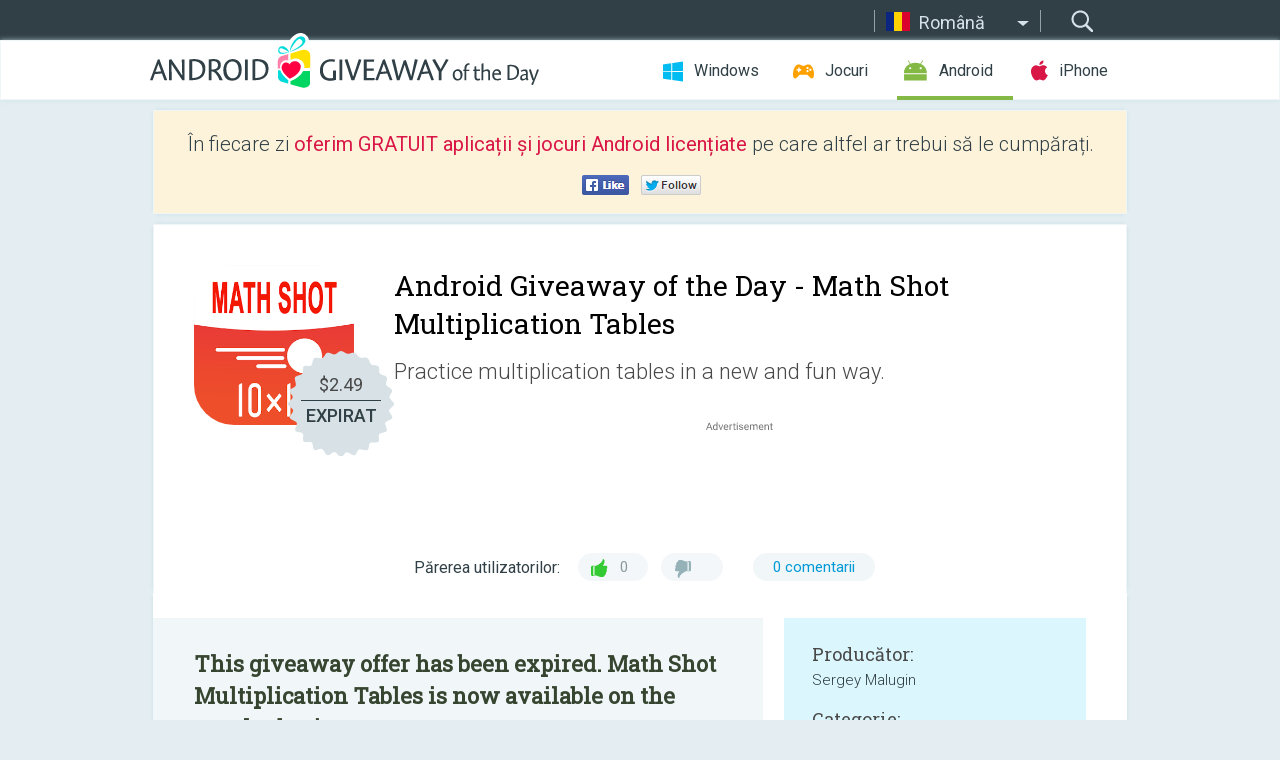

--- FILE ---
content_type: text/html; charset=utf-8
request_url: https://android.giveawayoftheday.com/math-shot-multiplication-tables/?lang=ro
body_size: 9455
content:
<!DOCTYPE html>
<!--[if lt IE 7]>      <html class="no-js ielt10 ielt9 ielt8 ielt7" lang="ro"> <![endif]-->
<!--[if IE 7]>         <html class="no-js ie7 ielt10 ielt9 ielt8" lang="ro"> <![endif]-->
<!--[if IE 8]>         <html class="no-js ie8 ielt10 ielt9" lang="ro"> <![endif]-->
<!--[if IE 9]>         <html class="no-js ie9 ielt10" lang="ro"> <![endif]-->
<!--[if gt IE 10]><!--> <html class="no-js" lang="ro"> <!--<![endif]-->
<head>
        <script async src="https://www.googletagmanager.com/gtag/js?id=G-Z2EXT2LRNE"></script>
    <script>
        window.dataLayer = window.dataLayer || [];
        function gtag(){dataLayer.push(arguments);}
        gtag('js', new Date());

        gtag('config', 'G-Z2EXT2LRNE');
    </script>
                            <meta http-equiv="Content-Type" content="text/html; charset=UTF-8" />
            <meta http-equiv="X-UA-Compatible" content="IE=edge">
            <meta name="viewport" content="width=device-width">
            <meta name="format-detection" content="telephone=no">
                        <meta name="verify-v1" content="nKhoQtkI95aX3NsywlbsnmUuAaUMF+QPTdE0phYHyT8=" />
                    
    <meta name="description" content="Achilipir Android zilnic- Who says math has to be boring? &quot;Math Shot Multiplication Tables&quot; is a math learning game with fun and engaging gameplay and as we all know learning through play and fun is more effective. Practice multiplication..." />
    <meta property="fb:app_id" content="200558050727877"/>
    <meta property="og:type" content="website"/>
    <meta property="og:url" content="https://android.giveawayoftheday.com/math-shot-multiplication-tables/?lang=ro"/>
    <meta property="og:title" content=""/>
    <meta property="og:site_name" content="Giveaway of the Day"/>
    <meta property="og:image" content="https://android.giveawayoftheday.com/wp-content/plugins/gotd_googleplay_plugin/images/2019/04/air.de.appsfuerkids.mathshottimestables_app_icon_1555404971.png"/>
    <meta property="og:description" content="Who says math has to be boring? &quot;Math Shot Multiplication Tables&quot; is a math learning game with fun and engaging gameplay and as we all know learning through play..."/>

    <meta property="twitter:card" content="summary_large_image" />
    <meta property="twitter:site" content="@GiveawayotDay" />
    <meta property="twitter:url" content="https://android.giveawayoftheday.com/math-shot-multiplication-tables/?lang=ro" />
    <meta property="twitter:title" content="Math Shot Multiplication Tables" />
    <meta property="twitter:description" content="Practice multiplication tables in a new and fun way." />
    <meta property="twitter:image" content="https://android.giveawayoftheday.com/wp-content/plugins/gotd_googleplay_plugin/images/2019/04/air.de.appsfuerkids.mathshottimestables_Screenshot_1555404971.png" />

                            <link rel="alternate" hreflang="en" href="https://android.giveawayoftheday.com/math-shot-multiplication-tables/" type="text/html" />
                                <link rel="alternate" hreflang="es" href="https://android.giveawayoftheday.com/math-shot-multiplication-tables/?lang=es" type="text/html" />
                                <link rel="alternate" hreflang="it" href="https://android.giveawayoftheday.com/math-shot-multiplication-tables/?lang=it" type="text/html" />
                                <link rel="alternate" hreflang="de" href="https://android.giveawayoftheday.com/math-shot-multiplication-tables/?lang=de" type="text/html" />
                                <link rel="alternate" hreflang="fr" href="https://android.giveawayoftheday.com/math-shot-multiplication-tables/?lang=fr" type="text/html" />
                                <link rel="alternate" hreflang="pt" href="https://android.giveawayoftheday.com/math-shot-multiplication-tables/?lang=pt-br" type="text/html" />
                                <link rel="alternate" hreflang="nl" href="https://android.giveawayoftheday.com/math-shot-multiplication-tables/?lang=nl" type="text/html" />
                                <link rel="alternate" hreflang="ru" href="https://android.giveawayoftheday.com/math-shot-multiplication-tables/?lang=ru" type="text/html" />
                                <link rel="alternate" hreflang="ja" href="https://android.giveawayoftheday.com/math-shot-multiplication-tables/?lang=ja" type="text/html" />
                                <link rel="alternate" hreflang="tr" href="https://android.giveawayoftheday.com/math-shot-multiplication-tables/?lang=tr" type="text/html" />
                                <link rel="alternate" hreflang="el" href="https://android.giveawayoftheday.com/math-shot-multiplication-tables/?lang=el" type="text/html" />
                                <link rel="alternate" hreflang="ro" href="https://android.giveawayoftheday.com/math-shot-multiplication-tables/?lang=ro" type="text/html" />
            
                 <link rel="stylesheet" href="https://android.giveawayoftheday.com/css/modal.css?v=1525361059" />
        
        <link href='https://fonts.googleapis.com/css?family=Roboto+Slab:400,300&amp;subset=latin' rel='stylesheet' type='text/css'>
        <link href='https://fonts.googleapis.com/css?family=Roboto:400,300,500,700,300italic&amp;subset=latin' rel='stylesheet' type='text/css'>
        <title>Android Giveaway of the Day - Math Shot Multiplication Tables</title>
                    <link rel="stylesheet" href="https://android.giveawayoftheday.com/css/android/main.css?v=1553782962" />
                <link rel="shortcut icon" href="https://android.giveawayoftheday.com/images/favicon.ico" type="image/x-icon">
            <link rel="stylesheet" href="https://android.giveawayoftheday.com/css/android/post.css?v=1566991764" />
    <link rel="stylesheet" href="https://android.giveawayoftheday.com/css/android/banner.css?v=1455286791" />
    <link rel="stylesheet" href="https://android.giveawayoftheday.com/css/remodal.css?v=1451286268" />
    <link rel="stylesheet" href="https://android.giveawayoftheday.com/css/remodal-default-theme.css?v=1451286268" />
    <link rel="stylesheet" href="https://android.giveawayoftheday.com/css/fancybox.css?v=1453363896" />
        <!--[if lte IE 8]><link href="https://android.giveawayoftheday.com/css/ie8.css" rel="stylesheet" type="text/css" /><![endif]-->
        <script type="text/javascript">
                                </script>
                            <script src="https://ajax.googleapis.com/ajax/libs/jquery/1.10.1/jquery.min.js"></script>
                        <script src="https://android.giveawayoftheday.com/js/plugins.js?v=1485935778"></script>
            <script src="https://android.giveawayoftheday.com/js/script.js?v=1710757379"></script>

            <script>
                var common_actions_settings = {
                    search_url: 'https://android.giveawayoftheday.com/?lang=ro',
                    is_ie9: 0,
                    fb_app_id: '200558050727877',
                    project: 'android',
                    locale: 'ro',
                    safari_push: {
                        enabled: 0,
                        url: 'https://android.giveawayoftheday.com/safari_push?lang=ro',
                        website_uid: 'web.com.giveawayoftheday.www',
                        token_url: 'https://android.giveawayoftheday.com/safari_push/check-token?lang=ro',
                        enabled_subprojects: 0
                    }
                };
                jQuery(document).ready(function() {
                    common_actions.init(common_actions_settings);
                    achecker.init({
                        enabled: true,
                        from: 'gaotd_android',
                        is_mobile: false,
                        show_rest: false
                    });
                    away_bnr.init({
                        is_showed: false,
                        idle_interval: 3000,
                        enabled: 0
                    });
                });

                var text_counters = {hours: 'ore', mins: 'de minute', secs: 'secunde', days: 'days'};
            </script>

                    <script>
            jQuery(document).ready(function () {
                getTopCloseOnload();
                makeFixedCloseOnload();
                jQuery(window).scroll(function () {
                    makeFixedCloseOnload();
                })
            });

            function makeFixedCloseOnload() {
                var close_onload = jQuery('.close_onload');
                if (close_onload.length == 0) return;
                var s = jQuery(window).scrollTop() + 20;
                if (s > jQuery('.giveaway_day').offset().top && s != 0) {
                    close_onload.addClass('fixed_closed_onload');
                    close_onload.css('left', jQuery('.wrapper').offset().left - 100)
                    close_onload.css('top', 20)
                }
                else {
                    if (close_onload.hasClass('fixed_closed_onload')) {
                        getTopCloseOnload();
                    }
                    close_onload.removeClass('fixed_closed_onload');
                    close_onload.css('left', '-100px');

                }
            }

            function getTopCloseOnload() {
                var close_onload = jQuery('.close_onload');
                if (close_onload.length == 0) return;
                var top = 0;
                close_onload.css('top',0);
                jQuery('.slogan').each(function () {
                    top = parseInt(close_onload.css('top'));
                    var $this = jQuery(this);
                    var h = parseInt($this.outerHeight());
                    if ($this.css('display') != 'none' && h != 0) {
                        var margin_bottom = parseInt($this.css('margin-bottom'));
                        top = top + margin_bottom + h;
                    }
                    close_onload.css('top', top);
                })
            }
        </script>
        
    <script>
        check_user_lang.lang_redirect = function() {
            if (getCookie('lang') == 1) {
                return;
            }
            var cookie_domain = this.conf.domain.replace(/:8080$/g, '');
            setCookie('lang', 1, {path: '/', expires: 24*60*60, domain: '.' + cookie_domain});
            var lang_regex = new RegExp("[\\?&]lang=([^&#]*)");
            var cur_lang = lang_regex.exec(window.location.search);
            cur_lang = cur_lang ? cur_lang[1] : 'en';
            if (cur_lang != 'en') {
                return;
            }
            var lang_domain = 'en';
            var subdomains = JSON.parse(this.conf.subdomains_json);
            jQuery.each(subdomains, function(url, lang) {
                if (navigator.language == lang['code'] || navigator.language.indexOf(lang['code']+'-') >= 0) {
                    lang_domain = url;
                }
            });

            if (lang_domain == cur_lang) {
                return;
            }

            location.href = document.location.protocol + '//android.' + this.conf.domain + '/' + (this.conf.path ? this.conf.path + '/' : '') + '?lang='+lang_domain;
        };
        common_actions_settings.twitter_acc = 'https://twitter.com/android_gotd';
    </script>

    <script type="text/javascript">
        (function($) {
            $(function() {
                post_actions.resizePostBlock = function(e) {
                    var margin_top = $('.requirements').outerHeight() + 20;
                    if(!Modernizr.mq('(min-width: 1036px)')) {
                        margin_top = '';
                    }
                    $('.offers').css('margin-top', margin_top);
                };
                post_actions.updateRequirements = function(e) {
                    return;
                }
                post_actions.init({
                    post_id: 3974,
                    is_active: 0,
                    vote: {
                        send_url: '/ajax/posts/vote/add'
                    },
                    negative_form: {
                        url: '/ajax/posts/vote/negative-form'
                    },
                    last_comments: {
                        send_url: '/ajax/posts/other-comments'
                    },
                    error_no_reason_text: 'Precizați cel puțin un motiv',
                    error_no_description_text: 'Completați formularul de mai jos și descrieți motivul.'
                });
                comments_actions.init({
                    post_id: 3974,
                    lang_id: 12,
                    vote_url: '/ajax/comments/vote/add',
                    add_comment_url: '/ajax/comments/add',
                    reply_text: 'Răspunde',
                    cancel_text: 'Anulează',
                    no_fields_text: 'Nu ați completat câmpurile obigatorii',
                    fb_app_id: '200558050727877',
                    show_fb_comments: false,
                    lang: 'ro',
                    fb_comm_url: '/ajax/comments/fb-event'
                });
                check_user_lang.init({
                    is_lang_redirect: 1,
                    subdomains_json: '{"en":{"code":"en","name":"English"},"es":{"code":"es","name":"Espa\u00f1ol"},"it":{"code":"it","name":"Italiano"},"de":{"code":"de","name":"Deutsch"},"fr":{"code":"fr","name":"Fran\u00e7ais"},"pt-br":{"code":"pt","name":"Portugu\u00eas"},"nl":{"code":"nl","name":"Nederlands"},"ru":{"code":"ru","name":"\u0420\u0443\u0441\u0441\u043a\u0438\u0439"},"ja":{"code":"ja","name":"\u65e5\u672c\u8a9e"},"tr":{"code":"tr","name":"T\u00fcrk\u00e7e"},"el":{"code":"el","name":"\u0395\u03bb\u03bb\u03b7\u03bd\u03b9\u03ba\u03ac"},"ro":{"code":"ro","name":"Rom\u00e2n\u0103"}}',
                    domain: 'giveawayoftheday.com',
                    path: 'math-shot-multiplication-tables'
                });
                                    downloadShareForm.fbInit('200558050727877');
                                var countdown_until = new Date('17 January 2026 08:00:00');
                gaotd_countdown.render('.giveaway_counter', countdown_until, text_counters);
                                                                                                                                                    $('.download_logging').click(function() {
                                    });
                                            });
        })(jQuery);

    </script>
    <script src="https://android.giveawayoftheday.com/js/jquery.fancybox.pack.js?v=1451286268"></script>
    <script>
        jQuery(document).ready(function() {
                jQuery(".screenshot_image").fancybox({
                    padding : 0,
                    centerOnScroll : true,
                    type : 'image',
                    openEffect	: 'elastic',
                    closeEffect	: 'elastic',
                    helpers : {
                        title : {type : 'outside'},
                        overlay: {locked: false}
                    },
                    'beforeLoad': function () {
                        if (window.addEventListener) {
                            window.addEventListener('DOMMouseScroll', wheel, false);
                        }
                        window.onmousewheel = document.onmousewheel = wheel;
                        var keys = [37, 38, 39, 40];
                        document.onkeydown = function (e) {
                            for (var i = keys.length; i--;) {
                                if (e.keyCode === keys[i]) {
                                    preventDefault(e);
                                    return;
                                }
                            }
                        };
                    },
                    'afterClose': function () {
                        if (window.removeEventListener) {
                            window.removeEventListener('DOMMouseScroll', wheel, false);
                        }
                        window.onmousewheel = document.onmousewheel = document.onkeydown = null;
                    }
                });
            }
        );
        /* fancybox no scroll helpers */

        function preventDefault(e) {
            e = e || window.event;
            if (e.preventDefault) e.preventDefault();
            e.returnValue = false;
        }

        function wheel(e) {
            preventDefault(e);
        }
    </script>
                                    <script  src="https://android.giveawayoftheday.com/widget.php?url=https%3A%2F%2Fandroid.giveawayoftheday.com%2Fmath-shot-multiplication-tables%2F%3Flang%3Dro"></script>
    </head>
<body class="past ro">
<div class="st-container">
    <div class="st-pusher">
        <div class="top_head">
            <div class="width">
                <div class="header_search">
                    <div class="inputbox_wrap">
                        <input type="text" placeholder="Caută" class="inputbox" />
                    </div>
                    <div class="submit_wrap">
                        <input type="submit" class="button" value="Caută" />
                    </div>
                </div>
                                    <div class="header_lang">
                        <div class="curr_lang ieb">
                            <span class="ro">Română</span>
                        </div>
                        <ul class="menu languages">
                                                                    <li><a class="en" href="https://android.giveawayoftheday.com/math-shot-multiplication-tables/" hreflang="en">English</a></li>
                                                            <li><a class="es" href="https://android.giveawayoftheday.com/math-shot-multiplication-tables/?lang=es" hreflang="es">Español</a></li>
                                                            <li><a class="it" href="https://android.giveawayoftheday.com/math-shot-multiplication-tables/?lang=it" hreflang="it">Italiano</a></li>
                                                            <li><a class="de" href="https://android.giveawayoftheday.com/math-shot-multiplication-tables/?lang=de" hreflang="de">Deutsch</a></li>
                                                            <li><a class="fr" href="https://android.giveawayoftheday.com/math-shot-multiplication-tables/?lang=fr" hreflang="fr">Français</a></li>
                                                            <li><a class="pt" href="https://android.giveawayoftheday.com/math-shot-multiplication-tables/?lang=pt-br" hreflang="pt">Português</a></li>
                                                            <li><a class="nl" href="https://android.giveawayoftheday.com/math-shot-multiplication-tables/?lang=nl" hreflang="nl">Nederlands</a></li>
                                                            <li><a class="ru" href="https://android.giveawayoftheday.com/math-shot-multiplication-tables/?lang=ru" hreflang="ru">Русский</a></li>
                                                            <li><a class="ja" href="https://android.giveawayoftheday.com/math-shot-multiplication-tables/?lang=ja" hreflang="ja">日本語</a></li>
                                                            <li><a class="tr" href="https://android.giveawayoftheday.com/math-shot-multiplication-tables/?lang=tr" hreflang="tr">Türkçe</a></li>
                                                            <li><a class="el" href="https://android.giveawayoftheday.com/math-shot-multiplication-tables/?lang=el" hreflang="el">Ελληνικά</a></li>
                                                            </ul>
                    </div>
                            </div>
        </div>
        <div class="header cf">
            <div class="width">
                                    <div class="header_side">
                        <div class="header_nav_trig"></div>
                        <nav class="header_nav">
                            <ul class="menu">
                                <li class="w ">
                                    <a href="https://ro.giveawayoftheday.com/">Windows</a>
                                </li>
                                <li class="g ">
                                    <a href="https://game.giveawayoftheday.com/">Jocuri</a>
                                </li>
                                <li class="a active">
                                    <a href="https://android.giveawayoftheday.com/?lang=ro">Android</a>
                                </li>
                                <li class="i ">
                                    <a href="https://iphone.giveawayoftheday.com/?lang=ro">iPhone</a>
                                </li>
                            </ul>
                        </nav>
                                                    <div class="language">
                                <label>Your language:</label>
                                <select>
                                                            <option value="https://android.giveawayoftheday.com/math-shot-multiplication-tables/" >English</option>
                                <option value="https://android.giveawayoftheday.com/math-shot-multiplication-tables/?lang=es" >Español</option>
                                <option value="https://android.giveawayoftheday.com/math-shot-multiplication-tables/?lang=it" >Italiano</option>
                                <option value="https://android.giveawayoftheday.com/math-shot-multiplication-tables/?lang=de" >Deutsch</option>
                                <option value="https://android.giveawayoftheday.com/math-shot-multiplication-tables/?lang=fr" >Français</option>
                                <option value="https://android.giveawayoftheday.com/math-shot-multiplication-tables/?lang=pt-br" >Português</option>
                                <option value="https://android.giveawayoftheday.com/math-shot-multiplication-tables/?lang=nl" >Nederlands</option>
                                <option value="https://android.giveawayoftheday.com/math-shot-multiplication-tables/?lang=ru" >Русский</option>
                                <option value="https://android.giveawayoftheday.com/math-shot-multiplication-tables/?lang=ja" >日本語</option>
                                <option value="https://android.giveawayoftheday.com/math-shot-multiplication-tables/?lang=tr" >Türkçe</option>
                                <option value="https://android.giveawayoftheday.com/math-shot-multiplication-tables/?lang=el" >Ελληνικά</option>
                                <option value="https://android.giveawayoftheday.com/math-shot-multiplication-tables/?lang=ro" selected>Română</option>
                                            </select>
                                <span>&#9660;</span>
                            </div>
                                            </div>
                    <a href="https://android.giveawayoftheday.com/?lang=ro" class="header_logo"></a>
                                                </div>
        </div><!-- .header-->

                <div class="modal" style="display: none;" id="modal_chrome_notif">
    <div class="modal_bg"></div>
    <div class="wrapper_modal modal_notification">
        <div class="table-cell">
            <div class="block_push p">
                <a href="#" class="close_btn" id="close_btn_modal_chrome"></a>
                <p>
                    Never miss all the cool giveaways:<br>
                    get notifications in your browser!
                </p>
                <div class="button_wrapper">
                    <a href="#" class="grey btn" id="no_btn_modal_chrome">No, thanks</a>
                    <a href="#" class="blue btn" id="yes_btn_modal_chrome">Yes, I'd like to</a>
                </div>
            </div>
                        </div>
    </div>
</div>
        <div class="wrapper width">
                        <div class="middle cf">
                    <div class="middle cf">
        <div class="col2 slogan jus">
    <p>În fiecare zi <b>oferim GRATUIT aplicații și jocuri Android licențiate</b> pe care altfel ar trebui să le cumpărați.</p>

    <ul class="like_block_rendered">

        <li class="like_block_fb_c">
            <div class="like_block_fb" title="Like" onmousemove="common_actions.showSocialFbLikeButton(event)">
			</div>
        </li>
        <li class="like_block_tw_c">
            <div class="like_block_tw" title="Like" onmousemove="common_actions.showSocialTwLikeButton(event)">
			</div>
        </li>
    </ul>

</div>        <div class="col1 giveaway_day">
            <div class="giveaway_wrap cf">
                <div class="giveaway_img">                     <img src="https://android.giveawayoftheday.com/wp-content/plugins/gotd_googleplay_plugin/images/2019/04/air.de.appsfuerkids.mathshottimestables_app_icon_1555404971.png" alt="Math Shot Multiplication Tables Giveaway" >
                    <div class="giveaway_label">
                        <a href="/download/?id=3974&amp;source=site" class="label_link download_logging"></a>
                        <div class="old_price">
                            $2.49
                        </div>
                        <div class="free">
                                                            EXPIRAT
                                                    </div>
                    </div>
                </div>
                <div class="over">
                    <div class="giveaway_title">
                        <h1>Android Giveaway of the Day&nbsp;- <span>Math Shot Multiplication Tables</span></h1>
                    </div>
                    <div class="giveaway_descr"> Practice multiplication tables in a new and fun way.</div>
                    <a href="/download/?id=3974&amp;source=site" class="second_btn download_logging"><span class="old_price">$2.49</span>
                                                    EXPIRAT
                                            </a>
                </div>
                <div class="top_ab aa-728">
                    <script async src="//pagead2.googlesyndication.com/pagead/js/adsbygoogle.js"></script>
        <!-- Android GOTD Responsive / Product Page ATF -->
        <ins class="adsbygoogle a_block_top"
             style="display:block"
             data-ad-client="ca-pub-5954465348452390"
             data-ad-slot="2064525062"
             data-ad-format="fluid"></ins>
        <script>
            (adsbygoogle = window.adsbygoogle || []).push({});
        </script>
    </div>
                <div class="wrapper_v">
                    <span class="wrap_votes disabled ">
    <span class="text">Părerea utilizatorilor:</span>
                <span class="positive">0</span>
    <span class="negative"></span>
            <span class="wrap_count">
        <a href="#comments">
                                                0 comentarii
                                    </a>
    </span>

    </span>                                    </div>
            </div>
        </div>

        

        <div class="col1 wrap_content">
            <div class="left_col">
                                <div class="col2-1 col-r timer">
                    <div class="left">
                        <p><b>This giveaway offer has been expired. Math Shot Multiplication Tables  is now available on the regular basis.</b></p>
                    </div>
                    <div class="wrap_links">
                        <a href="/download/?id=3974&amp;source=site" class="download_btn download_logging" target="_blank">
                            Descarcă <span>Math Shot Multiplication Tables</span>
                        </a>
                    </div>
                </div>
                                <div class="wrapper_screens">
                                            <a rel="gallery" class="screenshot_image" href="https://android.giveawayoftheday.com/wp-content/plugins/gotd_googleplay_plugin/images/2019/04/air.de.appsfuerkids.mathshottimestables_Screenshot_1555404971.png"><img src="https://android.giveawayoftheday.com/wp-content/plugins/gotd_googleplay_plugin/images/2019/04/air.de.appsfuerkids.mathshottimestables_Screenshot_1555404971.png" alt="" /></a>
                                            <a rel="gallery" class="screenshot_image" href="https://android.giveawayoftheday.com/wp-content/plugins/gotd_googleplay_plugin/images/2019/04/air.de.appsfuerkids.mathshottimestables_Screenshot_1555404974.png"><img src="https://android.giveawayoftheday.com/wp-content/plugins/gotd_googleplay_plugin/images/2019/04/air.de.appsfuerkids.mathshottimestables_Screenshot_1555404974.png" alt="" /></a>
                                            <a rel="gallery" class="screenshot_image" href="https://android.giveawayoftheday.com/wp-content/plugins/gotd_googleplay_plugin/images/2019/04/air.de.appsfuerkids.mathshottimestables_Screenshot_1555404976.png"><img src="https://android.giveawayoftheday.com/wp-content/plugins/gotd_googleplay_plugin/images/2019/04/air.de.appsfuerkids.mathshottimestables_Screenshot_1555404976.png" alt="" /></a>
                                            <a rel="gallery" class="screenshot_image" href="https://android.giveawayoftheday.com/wp-content/plugins/gotd_googleplay_plugin/images/2019/04/air.de.appsfuerkids.mathshottimestables_Screenshot_1555404978.png"><img src="https://android.giveawayoftheday.com/wp-content/plugins/gotd_googleplay_plugin/images/2019/04/air.de.appsfuerkids.mathshottimestables_Screenshot_1555404978.png" alt="" /></a>
                                            <a rel="gallery" class="screenshot_image" href="https://android.giveawayoftheday.com/wp-content/plugins/gotd_googleplay_plugin/images/2019/04/air.de.appsfuerkids.mathshottimestables_Screenshot_1555404980.png"><img src="https://android.giveawayoftheday.com/wp-content/plugins/gotd_googleplay_plugin/images/2019/04/air.de.appsfuerkids.mathshottimestables_Screenshot_1555404980.png" alt="" /></a>
                                            <a rel="gallery" class="screenshot_image" href="https://android.giveawayoftheday.com/wp-content/plugins/gotd_googleplay_plugin/images/2019/04/air.de.appsfuerkids.mathshottimestables_Screenshot_1555404982.png"><img src="https://android.giveawayoftheday.com/wp-content/plugins/gotd_googleplay_plugin/images/2019/04/air.de.appsfuerkids.mathshottimestables_Screenshot_1555404982.png" alt="" /></a>
                                    </div>
                <div class="col1 prog_descr">
                    <div class="center_ab aa-300">
                    <script async src="//pagead2.googlesyndication.com/pagead/js/adsbygoogle.js"></script>
        <!-- Android GOTD Responsive / Product Page BTF -->
        <ins class="adsbygoogle a_block_center"
             style="display:block"
             data-ad-client="ca-pub-5954465348452390"
             data-ad-slot="5017991465"
             data-ad-format="fluid"></ins>
        <script>
            (adsbygoogle = window.adsbygoogle || []).push({});
        </script>
    </div>
                    <p>Who says math has to be boring? "Math Shot Multiplication Tables" is a math learning game with fun and engaging gameplay and as we all know learning through play and fun is more effective. Practice multiplication tables in a new and fun way. The built-in handwriting recognition allows you to draw answers directly on the screen. The game difficulty dynamically adapts to player's skills and makes the game suitable for all ages.</p>
<p>• Fun and engaiging gameplay<br />• Handwritten input<br />• Game difficulty adapts to player's skills<br />• Suitable for all ages</p>

                </div>

                <div class="col2-2 col-r requirements">
                    <h3>Producător:</h3>
                                        <p>Sergey Malugin</p>
                    <h3>Categorie:</h3>
                    <p>Educational</p>
                    <h3>Versiune:</h3>
                    <p>3.2.0</p>
                    <h3>Dimensiune:</h3>
                    <p>16M</p>
                    <h3>Adresabilitate:</h3>
                    <p>Everyone</p>
                    <h3>Compatibilitate:</h3>
                    <p>4.0 and up</p>
                </div>

                
                <div class="col1 comments  no-fb-com" id="comment_conteiner">
    <div class="wrap_comments" id="comments">

        <h2>Comentarii la Math Shot Multiplication Tables</h2>

                <div class="rate_thx">
            <span>Thank you for voting!</span><br>Please add a comment explaining the reason behind your vote.
        </div>
        
        
                <div class="wrap_form">
            <div>
                                                <div class="comments_error pink"></div>
                                <form method="post" id="comment_form">
                    <input type="hidden" name="parent" value="0" id="comment_parent">
                    <input type="hidden" name="reply" value="0" id="comment_reply">
                    <div class="top_wrap first">
                        <input type="text" name="name" placeholder="Nume*" value="">
                    </div>
                    <div class="top_wrap second">
                        <input type="text" name="email" placeholder="Email* (nu va fi publicat)" value="">
                    </div>
                                        <textarea name="content" placeholder="Adăugare comentariu..."></textarea>

                    <div class="comments-replies-notice">
                        <input type="checkbox" id="replies_notice" name="replies_notice" value="1" class="custom-checkbox" checked>
                        <label for="replies_notice" class="custom-checkbox">
                            Trimite-mi notificări când alți utilizatori postează
                        </label>
                    </div>

                       
                    <div id="googlerecaptcha" style="margin-bottom:20px; display: none;"></div>
                    <script src="https://www.google.com/recaptcha/api.js?hl=ro&render=explicit" async defer></script>
                    <script type="text/javascript">                 
                    var renderRecaptcha = function() {
                            grecaptcha.render('googlerecaptcha', {
                              'sitekey' : ''
                            });
                          };    
                    </script>                                        
                                           
                    <input type="submit" value="Trimiteţi comentariu">
                    <div class="comment_form_loading"></div>
                </form>
                            </div>
        </div>
                
                            

                
        <div id="comments_container">
                    </div>
        
        
          

            </div>

    </div>
            </div>
            <div class="right_col">
                <div class="col2 offers">
                        <div id="giveaway_termswidget"></div>
                                        <div class="col2-2 col-r download download_win ">
                                                    <span class="lbl"><span class="light_blue">Windows</span> Giveaway of the Day</span>
                            <div>
                                <div class="giveaway_img">
                                    <img src="https://giveawayoftheday.com/wp-content/uploads/2025/09/b0ab48953225673482c8a79a48284bc6.png" class="icon120" alt="">
                                    <div class="giveaway_label">
                                        <a href="https://ro.giveawayoftheday.com/ashampoo-home-design-10/" class="label_link"></a>
                                        <div class="old_price">$50.00</div>
                                        <div class="free">
                                                                                            <span class="big">gratuit</span> astăzi
                                                                                    </div>
                                    </div>
                                </div>
                                <div class="over">
                                    <div class="giveaway_title">
                                        <a href="https://ro.giveawayoftheday.com/ashampoo-home-design-10/">Ashampoo Home Design 10</a>
                                    </div>
                                    <div class="giveaway_descr">Proiectați, extindeți și mobilați cu acest instrument de planificare a casei 3D!</div>
                                </div>
                                <div class="giveaway_counter"></div>
                                <div class="giveaway_buttons">
                                    <a href="https://ro.giveawayoftheday.com/ashampoo-home-design-10/" class="proceed">Mergeţi în pagina de descărcare</a>
                                </div>
                            </div>
                                            </div>
                </div>
            </div>
        </div>
    </div>

            <div class="col1 wrap_goto">
                            <a href="https://android.giveawayoftheday.com/valentine-premium-icon-pack/?lang=ro" class="link_prev">&#171;&nbsp;Valentine Premium - Icon Pack</a>
                                        <a href="https://android.giveawayoftheday.com/emoji-match-a-sliding-puzzle/?lang=ro" class="link_next">Emoji Match: A sliding puzzle&nbsp;&#187;</a>
                    </div>
    
    <div data-remodal-id="modal">
        <button data-remodal-action="close" class="remodal-close"></button>
        <div id="remodal-content"></div>
    </div>

                               </div><!-- .middle-->
            <div class="footer cf">
                    <nav class="footer_nav">
        <ul class="menu jus">
            <li><a href="https://android.giveawayoftheday.com/">Acasă</a></li>
            <li><a href="https://android.giveawayoftheday.com/submit-your-app/">Pentru Dezvoltatori</a></li>
            <li><a href="#" class="call_subscribe_form">Abonaţi-vă la lista de email</a></li>
            <li><a href="https://www.giveawayoftheday.com/about/contact/">Formular de contact</a></li>
            <li><a href="https://www.giveawayoftheday.com/forums/">Forumuri</a></li>
            <li><a href="https://blog.giveawayoftheday.com/">Jurnal</a></li>
        </ul>
    </nav>
    <div class="row">
        <div class="col2 social">
            <ul class="menu menu_rss">
                <li><a href="https://android.giveawayoftheday.com/feed/?lang=ro" class="rss ieb">Flux RSS</a></li>
                <li><a href="https://android.giveawayoftheday.com/comments/feed/?lang=ro" class="rss ieb">Comentarii flux RSS</a></li>
            </ul>
            <ul class="menu menu_social">
                <li><a href="https://www.facebook.com/giveawayotday/" class="fb ieb">Urmăriți-ne pe Facebook</a></li>
            </ul>
        </div>
        <div class="col1 copyright">
            <p>&copy; 2006 - 2026 <a href="https://www.giveawayoftheday.com/">giveawayoftheday.com</a>. <span>Toate drepturile rezervate.</span> Se aşteaptă licenţa.</p>
        </div>
    </div>
            </div><!-- .footer -->
        </div><!-- .wrapper -->
    </div>
</div>
        <script type="text/javascript">
    document.write("<img src='https://www.giveawayoftheday.com/log.php?id=2969,7241,7246&r=" + Math.round(100000 * Math.random()) + "' class='absolute'/>");
</script>
    <script>
        (function($) {
            $(function() {
                subscribe_popup_form.init({
                    form_url: '/posts/mailing/subscribe?lang=ro',
                    subscribe: {url: '/ajax/posts/mailing/subscribe'}
                });
            });
        })(jQuery);
    </script>
</body>
</html>


--- FILE ---
content_type: text/html; charset=utf-8
request_url: https://www.google.com/recaptcha/api2/aframe
body_size: -87
content:
<!DOCTYPE HTML><html><head><meta http-equiv="content-type" content="text/html; charset=UTF-8"></head><body><script nonce="W-oa_GhGVuaWf3Vd12xVVg">/** Anti-fraud and anti-abuse applications only. See google.com/recaptcha */ try{var clients={'sodar':'https://pagead2.googlesyndication.com/pagead/sodar?'};window.addEventListener("message",function(a){try{if(a.source===window.parent){var b=JSON.parse(a.data);var c=clients[b['id']];if(c){var d=document.createElement('img');d.src=c+b['params']+'&rc='+(localStorage.getItem("rc::a")?sessionStorage.getItem("rc::b"):"");window.document.body.appendChild(d);sessionStorage.setItem("rc::e",parseInt(sessionStorage.getItem("rc::e")||0)+1);localStorage.setItem("rc::h",'1768635917336');}}}catch(b){}});window.parent.postMessage("_grecaptcha_ready", "*");}catch(b){}</script></body></html>

--- FILE ---
content_type: text/css; charset=utf-8
request_url: https://android.giveawayoftheday.com/css/android/post.css?v=1566991764
body_size: 21748
content:
@charset "UTF-8";


/* Main styles
-----------------------------------------------------------------------------*/
.middle {
    height: 1%;
    position: relative;
}

.middle:after {
    content: ".";
    display: block;
    clear: both;
    visibility: hidden;
    height: 0;
}

.row {
    margin-bottom: 10px;
    -moz-box-shadow: 0 0 1px rgba(255, 255, 255, 0.8);
    -webkit-box-shadow: 0 0 1px rgba(255, 255, 255, 0.8);
    box-shadow: 0 0 1px rgba(255, 255, 255, 0.8);
}

.icon48 {
    width: 48px;
    height: 48px;
}

.icon76 {
    width: 76px;
}

.wrap_content {
    background-color: #fff;
    width: 100%;
    padding: 38px 50px 38px 0;
	-moz-box-shadow: 0 0 0 rgba(255,255,255,0), 4px 0 3px -3px rgba(199, 222, 228, 0.6), 0 4px 3px -3px rgba(199, 222, 228, 0.6), -4px 0 3px -3px rgba(199, 222, 228, 0.6);
	-webkit-box-shadow: 0 0 0 rgba(255,255,255,0), 4px 0 3px -3px rgba(199, 222, 228, 0.6), 0 4px 3px -3px rgba(199, 222, 228, 0.6), -4px 0 3px -3px rgba(199, 222, 228, 0.6);
	box-shadow: 0 0 0 rgba(255,255,255,0), 4px 0 3px -3px rgba(199, 222, 228, 0.6), 0 4px 3px -3px rgba(199, 222, 228, 0.6), -4px 0 3px -3px rgba(199, 222, 228, 0.6);
}

.past .wrap_content {padding-bottom: 30px;}

.left_col, .right_col {float: left;}

.left_col {
    width: 895px;
    margin-right: 22px;
	position: relative;
}

.right_col {width: 432px;}

a {
    color: #009ad7;
    text-decoration: none;
}

a:hover {
    text-decoration: underline;
    color: #ffa200;
}


.blue {color: #009ad7;}
.light_blue {color: #80e3ff;}
.pink {color: #d91746;}
.green {color: #00a000;}
.gray {color: #838c90;}

a.blue:hover {color: #009ad7;}

/* Main program block
-----------------------------------------------------------------------------*/
.giveaway_day {
    width: 100%;
    position: relative;
    border: 1px solid #f0f6f8;
    border-bottom-width: 0;
    background: #fff;
    padding: 25px 50px;
    overflow: hidden;
    -moz-box-sizing: border-box;
    -webkit-box-sizing: border-box;
    box-sizing: border-box;
    -moz-box-shadow: 0 -4px 3px -3px rgba(199, 222, 228, 0.6), 4px 0 3px -3px rgba(199, 222, 228, 0.6), 0 0 0 rgba(255, 255, 255, 0), -4px 0 3px -3px rgba(199, 222, 228, 0.6);
    -webkit-box-shadow: 0 -4px 3px -3px rgba(199, 222, 228, 0.6), 4px 0 3px -3px rgba(199, 222, 228, 0.6), 0 0 0 rgba(255, 255, 255, 0), -4px 0 3px -3px rgba(199, 222, 228, 0.6);
    box-shadow: 0 -4px 3px -3px rgba(199, 222, 228, 0.6), 4px 0 3px -3px rgba(199, 222, 228, 0.6), 0 0 0 rgba(255, 255, 255, 0), -4px 0 3px -3px rgba(199, 222, 228, 0.6);
}

.past .giveaway_day {padding-bottom: 0;}

.giveaway_wrap {
    padding-top: 10px;
}

.giveaway_img {
    float: left;
    width: 202px;
    margin-right: 30px;
	margin-bottom: 5px;
    position: relative;
}

.giveaway_img img {
    width: 160px;
    -webkit-border-radius: 40px;
    -moz-border-radius: 40px;
    border-radius: 40px;
}

.giveaway_label {
    position: absolute;
    right: -5px;
    bottom: -28px;
    color: #fff;
    width: 123px;
    height: 123px;
    text-align: center;
    background: url(/images/svg/sprite.svg) 0 0 no-repeat;
    padding-top: 16px;
    -moz-box-sizing: border-box;
    -webkit-box-sizing: border-box;
    box-sizing: border-box;
}

.past .giveaway_label {
	padding-top: 28px;
	background: url(/images/svg/sprite.svg) no-repeat 0 -149px;
}

.giveaway_label .old_price {
    color: #d5f6c7;
    font-size: 22px;
    line-height: 34px;
    white-space: nowrap;
    text-decoration: line-through;
}

.past .giveaway_label .old_price {
	text-decoration: none;
	color: #494949;
}

.giveaway_label .free {
    width: 72px;
    margin: 0 auto;
    border-top: 2px solid #fff;
    padding-top: 6px;
    font-size: 17px;
    font-weight: 400;
    text-transform: uppercase;
    line-height: 22px;
}

.past .giveaway_label .free {
	border-top: 1px solid #314046;
	color: #314046;
	font-weight: 500;
	font-size: 18px;
}

.giveaway_label .free-wrapper {
    margin: 0 -10px;
}

.giveaway_label .free .big {
    font-size: 24px;
    font-weight: 500;
}
.giveaway_label .free .medium {
     font-size: 19px;
    font-weight: 500;
 }
.giveaway_label .free .small2 {
    font-size: 14px;
    font-weight: 500;
}
.giveaway_label .free .small {
    font-size: 12px;
    font-weight: 500;
}
.giveaway_label .free .verysmall2 {
    font-size: 11px;
    font-weight: 500;
}
.giveaway_label .free .verysmall {
    font-size: 10px;
    font-weight: 500;
}
@media (max-width: 1436px) {
    .giveaway_label .free .big {
        font-size: 16px;
    }
    .giveaway_label .free .medium {
        font-size: 14px;
    }
    .giveaway_label .free .small2 {
        font-size: 12px;
    }
    .giveaway_label .free .small {
        font-size: 10px;
    }
    .giveaway_label .free .verysmall2 {
        font-size: 9px;
    }
    .giveaway_label .free .verysmall {
        font-size: 8px;
    }
}
@media (max-width: 1036px) {
    .giveaway_label .free .big {
        font-size: 12px;
    }
    .giveaway_label .free .medium {
        font-size: 15px;
    }
    .giveaway_label .free .small2 {
        font-size: 9px;
    }
    .giveaway_label .free .small {
        font-size: 10px;
		font-weight:400;
    }
    .giveaway_label .free .verysmall2 {
        font-size: 7px;
    }
    .giveaway_label .free .verysmall {
        font-size: 6px;
    }
}

.giveaway_title h1 {
    font: 34px/1.2 "Roboto Slab", Arial, "Helvetica CY", "Nimbus Sans L", sans-serif;
    margin-bottom: 12px;
    margin-top: 13px;
}

.giveaway_descr {
    color: #494949;
    font-size: 25px;
    font-weight: 300;
    margin-bottom: 30px;
    line-height: 33px;
    overflow: hidden;
    max-height: 65px;
	display: -webkit-box;
	-webkit-line-clamp: 2;
	-webkit-box-orient: vertical;
}

.wrapper_v {margin-left: 234px;}

.wrap_votes {
    margin-top: 34px;
    float: left;
    white-space: nowrap;
}

.wrap_votes span.text {
    font-size: 18px;
	display: block;
    color: #314046;
    margin-bottom: 16px;
    float: left;
    margin-right: 18px;
}

.wrap_votes span.positive, .wrap_votes span.negative, .wrap_votes .wrap_count {
    background-color: #f1f6f8;
    color: #6f8086;
    font-size: 18px;
    padding: 5px 20px 5px 42px;
    position: relative;
    max-width: 142px;
    border-radius: 16px;
    -moz-border-radius: 16px;
    -o-border-radius: 16px;
    -webkit-border-radius: 16px;
}

.wrap_votes span.positive:hover, .wrap_votes span.negative:hover {
	background-color: #e2e9ec;
	cursor: pointer;
}

.wrap_votes span.negative {margin-left: 10px;}

.wrap_votes.disabled span.positive, .wrap_votes.disabled span.negative {
	background-color: #f1f6f8;
    opacity: .8;
    cursor: default;
}

.wrap_votes span.negative:before, .wrap_votes span.positive:before {
    content: '';
    display: block;
    width: 18px;
    height: 18px;
    position: absolute;
    top: 6px;
    left: 13px;
   background: url(/images/svg/post_sprite.svg) no-repeat 0 0;
}

.wrap_votes span.negative:before {
    background-position: -25px 0;
    top: 7px;
}

.wrap_votes.disabled span {
    cursor: default;
}

.small_ab {
    height: 50px;
    float: left;
    margin-top: 22px;
    margin-left: 92px;
}

.giveaway_day .wrap_count {
    padding-left: 20px;
    margin-left: 30px;
}

.giveaway_day .wrap_count:before {display: none;}

.top_ab {
    width: auto;
    height: 90px;
	margin-left: 232px;
	text-align: center;
}

.second_btn {display: none;}

/* Requirements block
-----------------------------------------------------------------------------*/
.requirements {
	position: absolute;
	top: 0;
	right: -454px;
	width: 432px;
    background: #dcf6fd;
	padding: 40px 40px 28px;
    -moz-box-shadow: none;
    -webkit-box-shadow: none;
    box-shadow: none;
}

/*.past .requirements {top: 505px;}*/

.requirements h2 {display: none;}

.requirements h3, .prog_descr h4 {
    color: #494949;
    margin-bottom: 6px;
    font-weight: normal;
    font: 20px/28px "Roboto Slab", Arial, "Helvetica CY", "Nimbus Sans L", sans-serif;
}

.requirements p, .requirements a {
    margin-bottom: 12px;
    display: block;
    color: #2d3c40;
    font: 300 17px/28px "Roboto", Arial, sans-serif;
}

.requirements a {
	text-decoration: none;
	white-space: nowrap;
	text-overflow: ellipsis;
	overflow: hidden;
	color: #1D9DD0;
}
.requirements a:hover {text-decoration: underline}


/* Description block
-----------------------------------------------------------------------------*/
.prog_descr {
    background-color: #fff;
    overflow: hidden;
    position: relative;
    font-size: 17px;
    color: #494949;
    line-height: 30px;
    margin-bottom: 30px;
    margin-left: 50px;
    width: auto;
    float: none;
    -webkit-box-shadow: none;
    -moz-box-shadow: none;
    box-shadow: none;
}

.prog_descr h2 {
    margin: 30px 0 15px;
    font-size: 28px;
    font-weight: normal;
    font-family: "Roboto Slab", Arial, "Helvetica CY", "Nimbus Sans L", sans-serif;
}

.prog_descr ul {margin-left: 42px;}
.prog_descr ol {margin: -5px 0 36px 55px;}
.prog_descr ul li, .prog_descr ol li {margin-bottom: 10px;}

.prog_descr p:last-child {line-height: 30px;}

.prog_descr.show_all {height: auto;}

.center_ab {
    width: 336px;
    height: 280px;
    float: left;
    margin-right: 40px;
	text-align: center;
}

.adslot {
    height: 90px;
    width: auto;
}


.show_more {
    display: none;
    position: absolute;
    left: 0;
    right: 0;
    bottom: 0;
    padding: 38px 0 0;
    background: url(/img/blur.png) repeat-x;
}
@media (max-width: 1436px) {
    .show_more {
        left: 40px;
        right: 0;
    }
}
@media (max-width: 1036px) {
    .show_more {
        left: 30px;
        right: 30px;
    }
}
@media (max-width: 720px) {
    .show_more {
        left: 10px;
        right: 10px;
    }
}

.show_more hr {
    display: block;
    width: 100%;
    height: 1px;
    margin: 0.5em 0;
    border: none;
    background-color: #c8c8c8;
}

.show_more a {
    display: block;
    float: right;
    color: inherit;
}
.show_more a i {
    float: right;
    width: 25px;
    height: 25px;
    background: url(/images/post_sprite.png) no-repeat 14px -174px;
}

.prog_descr.content_hidden {height: 395px;margin-bottom: 15px;}
.prog_descr.content_hidden .show_more {display: block;}


/* Timer block
-----------------------------------------------------------------------------*/
.timer {
    background-color: #eafddb;
    width: 100%;
    border: 1px solid #f0f6f8;
    -moz-box-sizing: border-box;
    -webkit-box-sizing: border-box;
    box-sizing: border-box;
	-moz-box-shadow: none;
	-webkit-box-shadow: none;
	box-shadow: none;
}

.timer .left {
    width: 842px;
    float: left;
    position: relative;
    padding: 32px 10px 12px 55px;
    background-color: #d5f6c7;
    -webkit-box-sizing: border-box;
    -moz-box-sizing: border-box;
    box-sizing: border-box;
}

.timer p {
	/*width: 460px;*/
	overflow: hidden;
	float: left;
	color: #364530;
	margin-right: 40px;
	font: 22px/30px "Roboto Slab", Arial, "Helvetica CY", "Nimbus Sans L", sans-serif;
}
.join-competition p {
    width: auto;
}

.competition-complete .join-competition,
.competition-complete .join-competition > .left {
    background-color: #f1f6f8;
}
.competition-complete .arrow_right {
    display: none;
}

.timer p span {
	font-size: 15px;
	line-height: 23px;
	display: block;
}

.giveaway_counter {
    height: 67px;
	width: 270px;
    color: #fff;
    margin-top: 15px;
    font-size: 36px;
    font-weight: 700;
    overflow: hidden;
}

.timer .arrow_right {
	position: absolute;
	width: 47px;
	top: 0;
	bottom: 0;
	right: -47px;
}

.timer a.btn {
    display: block;
    text-align: left;
    font: bold 13px 'Verdana', sans-serif;
    height: 38px;
    padding: 6px 0 0 70px;
    text-decoration: underline;
    background: url(http://wac.A164.edgecastcdn.net/80A164/n76-cdn/files76/templates/33/61/regbooster.gif) 6px top no-repeat;
    color: #1389B7;
}

.timer .wrap_links {
    float: right;
    text-align: center;
    margin-top: 30px;
    margin-right: 92px;
    width: 342px;
    padding: 0;
    background-color: transparent;
	border: 0;
}

.timer .wrap_links a {margin-right: 0;}

.timer .download_btn {
    display: block;
    background-color: #00b300;
    color: #fff;
    font-size: 26px;
    line-height: 27px;
    text-decoration: none;
    height: 77px;
    width: 100%;
    padding-top: 12px;
    margin-bottom: 10px;
    -webkit-box-sizing: border-box;
    -moz-box-sizing: border-box;
    box-sizing: border-box;
    -webkit-border-radius: 5px;
    -moz-border-radius: 5px;
    border-radius: 5px;
}
.join-competition .download_btn {
    padding-top: 26px;
}
.competition-complete .join-competition .download_btn {
    padding-top: 12px;
}

.timer .download_btn:hover {text-decoration: underline;}

.timer .download_btn span {
    font-size: 18px;
    white-space: nowrap;
    text-overflow: ellipsis;
    display: block;
    max-width: 90%;
    margin: 4px auto 0;
    overflow: hidden;
}

.timer .terms {
    color: #364530;
    font-size: 15px;
    border-bottom: 1px dashed #364530;
}

.timer .terms:hover {border-bottom-style: solid; text-decoration: none;}

.past .timer {
	overflow: hidden;
	float: left;
	width: 100%;
	padding: 40px 50px 30px;
	margin-bottom: 30px;
	background-color: #f1f6f8;
	-webkit-box-shadow: none;
	-moz-box-shadow: none;
	box-shadow: none;
}

.past .timer .left {
	width: 480px;
	padding: 0 20px 20px 0;
	background-color: transparent;
}

.past .timer .left:before {display: none;}

.past .timer p {
	margin: 0;
	white-space: normal;
	font-size: 16px;
	line-height: 30px;
}

.past .timer p b {font-size: 22px;}

.past .timer .wrap_links {
	float: left;
	width: 313px;
	margin-right: 0;
	margin-top: 0;
}


/* Download block
-----------------------------------------------------------------------------*/
.download {
	position: absolute;
	right: -454px;
	width: 432px;
	float: left;
	height: 480px;
	padding: 100px 50px 40px;
	margin-bottom: 10px;
	background-color: #d5f6c7;
	-moz-box-shadow: none;
	-webkit-box-shadow: none;
	box-shadow: none;
}

.download .lbl {
	position: absolute;
	top: 30px;
	left: 0;
	width: 335px;
	height: 46px;
	padding: 7px 0 10px 25px;
	color: #fff;
	background-color: #314046;
	font: 23px "Roboto Slab", "Roboto", Arial, sans-serif;
	-webkit-box-sizing: border-box;
	-moz-box-sizing: border-box;
	box-sizing: border-box;
}

.download .left {
	float: none;
	overflow: hidden;
}

.download .giveaway_img {
    width: 90px;
    margin-right: 30px;
}

.download .giveaway_img img {
    width: 100%;
    height: auto;
	min-height: 0;
}

.download .giveaway_title a {
    color: inherit;
    text-decoration: none;
    display: block;
    display: -webkit-box;
    max-height: 65px;
    -webkit-line-clamp: 2;
    -webkit-box-orient: vertical;
    overflow: hidden;
}

.download .giveaway_label {
	width: 75px;
	height: 75px;
	right: -24px;
	bottom: -23px;
	padding-top: 12px;
	background: url(/images/svg/sprite.svg) -129px 0 no-repeat;
}

.download .giveaway_label .old_price {
    font-size: 15px;
	line-height: 20px;
	text-decoration: line-through;
	color: #c8ffc8;
}

.download .giveaway_label .free {
    width: 48px;
    padding-top: 5px;
	border-top: 1px solid #fff;
	font-size: 11px;
    line-height: 1;
	display: block;
	color: #fff;
}

.download .giveaway_label .free .big {font-size: 15px;}

.download .giveaway_title {
    color: #314046;
	margin-bottom: 10px;
	font: 24px/32px "Roboto Slab", Arial, "Helvetica CY", "Nimbus Sans L", sans-serif;
}

.label_link {
	display: block;
	position: absolute;
	top: 0;
	bottom: 0;
	right: 0;
	left: 0;
}

.giveaway_label:hover .free {text-decoration: underline;}

.download .giveaway_date {
    color: #4b4b4b;
    font: 14px/27px "Roboto", Arial, sans-serif;
    margin-top: 10px;
}

.download .giveaway_descr {
	font: 300 18px/26px "Roboto", Arial, sans-serif;
	height: auto;
	max-height: 102px;
	white-space: normal;
	margin-bottom: 30px;
	display: -webkit-box;
	-webkit-line-clamp: 4;
	-webkit-box-orient: vertical;
}

.download .giveaway_counter {
	text-align: center;
	margin: 0 auto 25px;
}

a.proceed {
    color: #fff;
    background-color: #ffa200;
    font-size: 20px;
    width: 265px;
    display: block;
    text-align: center;
    margin: 0 auto;
    padding: 10px 0;
	-webkit-border-radius: 5px;
	-moz-border-radius: 5px;
	border-radius: 5px;
}

/*download block for iphone*/
.download_win {
    position: relative;
	right: auto;
	margin-top: 20px;
	height: auto;
	float: none;
	margin-bottom: 0;
	background-color: #f1f6f8;
}

.download_win .lbl {
	width: 100%;
	max-width: 375px;
}

.download_win .proceed {background-color: #01be01;}

/* Feedback block
-----------------------------------------------------------------------------*/
.feedback {
    position: relative;
    background-color: #f8fbfc;
    -moz-box-shadow: none;
    -webkit-box-shadow: none;
    box-shadow: none;
    width: 100%;
    margin-bottom: 35px;
}

.wrap_header {
    color: #303d45;
    background-color: #fff;
    font: 28px/36px "Roboto Slab", Arial, "Helvetica CY", "Nimbus Sans L", sans-serif;
    padding: 6px 10px 20px 50px;
}

.wrap_links, .feedback .bottom {
    background-color: #eef4f4;
    padding: 10px 18px 10px 52px;
    border-top: 1px solid #cfdce2;
    border-bottom: 1px solid #cfdce2;
}

.wrap_links a {
    text-decoration: none;
    font-size: 16px;
    color: #314046;
    display: inline-block;
    margin-right: 40px;
}

.wrap_links a:hover {text-decoration: underline;}
.wrap_links a.s_margin {margin-right: 10px;}
.wrap_links a.float_right {float: right; margin-right: 0;}

.feedback .wrap_rows {
    overflow: hidden;
}

.feedback .row {
    padding: 14px 25px 0 52px;
    margin: 0;
    min-height: 90px;
    -moz-box-sizing: border-box;
    -webkit-box-sizing: border-box;
    box-sizing: border-box;
}

.feedback .row:nth-child(even) {background-color: #f1f7f8;}

.feedback .row .wrap_count {
    float: left;
    width: 64px;
    text-align: center;
    margin-right: 55px;
}

.feedback .row .wrap_count div {
    color: #314046;
    font-size: 24px;
    margin-bottom: 4px;
}

.feedback .row .wrap_count a {
    background-color: #00b300;
    color: #fff;
    font-size: 16px;
    line-height: 20px;
    text-decoration: none;
    display: block;
}

.feedback .row .wrap_count a:hover {text-decoration: underline;}

.feedback .no_feedback {
    padding: 20px 50px;
    font-size: 16px;
    background-color: #EFEFEF;
    overflow: hidden;
}

.feedback .row p {
    color: #314046;
    font-size: 17px;
    line-height: 25px;
    overflow: hidden;
    display: -webkit-box;
    -webkit-line-clamp: 2;
    -webkit-box-orient: vertical;
    height: 52px;
}

.feedback .row p a {color: inherit;}

.feedback .bottom a {text-decoration: none; font-size: 18px; margin-left:0;}
.feedback .bottom a:hover {text-decoration: underline;}

.feedback .bottom a.goto {
	color: rgba(49,64,70,.75);
    font-size: 16px;
    display: block;
    float: right;
}


/* Screenshots block
-----------------------------------------------------------------------------*/
.wrapper_screens {
    overflow: hidden;
    float: none;
    clear: both;
    overflow-x: auto;
    white-space: nowrap;
    margin-bottom: 25px;
    margin-left: 50px;
    -moz-box-sizing: border-box;
    -webkit-box-sizing: border-box;
    box-sizing: border-box;
}

.wrapper_screens img {
    height: 202px;
    width: auto;
    border: 1px solid #b4bdc0;
    margin-right: 5px;
}


/* Featured block
-----------------------------------------------------------------------------*/
.featured {
    position: relative;
    width: 100%;
    overflow: hidden;
    -moz-box-shadow: none;
    -webkit-box-shadow: none;
    box-shadow: none;
    height: auto;
    margin-bottom: 35px;
}

.featured h2 {
    color: #494949;
    padding: 18px 0 15px 50px;
    margin-bottom: 0;
    font: normal 28px "Roboto Slab", Arial, "Helvetica CY", "Nimbus Sans L", sans-serif;
    border-bottom: 1px solid #cfdce2;
}

.wrap_items {
    overflow: hidden;
    border-bottom: 1px solid #cfdce2;
}

.wrap_items .prog_item {
    width: 100%;
    overflow: hidden;
    float: left;
    padding: 22px 40px 28px 50px;
    -moz-box-sizing: border-box;
    -webkit-box-sizing: border-box;
    box-sizing: border-box;
}


.wrap_items .prog_item:nth-child(odd) {background-color: #f8fbfc;}
.wrap_items .prog_item:nth-child(even) {background-color: #f1f7f8;}

.wrap_items .prog_item .icon76 {
    float: left;
    margin-right: 25px;
    margin-bottom: 20px;
}

.wrap_items .link_wrap {overflow: hidden;}

.wrap_items .link_wrap a {
    color: #009ad7;
    text-decoration: none;
    font-size: 22px;
    font-weight: 300;
    font-family: "Roboto", Arial, sans-serif;
    margin-top: 6px;
    margin-bottom: 12px;
    display: inline-block;
}

.wrap_items .prog_item strong {
	float: none;
	clear: both;
	display: block;
}

.wrap_items .prog_item strong a {
	font-size: 16px;
	margin-bottom: 0;
}

.wrap_items .link_wrap a:hover {text-decoration: underline;}

.wrap_items .prog_item p {
	color: #494949;
	font-size: 17px;
	line-height: 25px;
	overflow: hidden;
	margin-bottom: 0;
}

.featured_adv {
    width: 50%;
    height: 224px;
    float: left;
}


/* Comments block
-----------------------------------------------------------------------------*/
.comments {
    position: relative;
    width: 100%;
    overflow: hidden;
    -moz-box-shadow: none;
    -webkit-box-shadow: none;
    box-shadow: none;
}

.wrap_comments_nav {
	overflow: hidden;
	padding-left: 50px;
	border-bottom: 1px solid #cfdce2;
	height: 45px;
	padding-top: 15px;
	-webkit-box-sizing: border-box;
	-moz-box-sizing: border-box;
	box-sizing: border-box;

        white-space: nowrap;
}

.wrap_comments_nav a {
	padding: 12px 20px;
	font-size: 16px;
        
}

.wrap_comments_nav a.active {
	background-color: #f1f7f8;
	color: #494949;
}

.count {
	border-bottom: 1px solid #e9eaed;
	margin: 30px 0 0 50px;
	padding-bottom: 5px;
	font-size: 15px;
	font-weight: 600;
}

.comments h2 {
    color: #494949;
    padding: 20px 0 15px 50px;
    margin-bottom: 0;
    font: normal 28px "Roboto Slab", Arial, "Helvetica CY", "Nimbus Sans L", sans-serif;
}

.hdr-h3 {
    color: #494949;
    padding: 12px 50px 5px;
    position: relative;
    bottom: 4px;
    border-bottom: 1px solid #cfdce2;
    font: normal 20px "Roboto Slab", Arial, "Helvetica CY", "Nimbus Sans L", sans-serif;
}

.cmnt {
    background-color: #fff;
    padding: 30px 20px 12px 78px;
    position: relative;
    text-align: left;
    font: 16px/25px "Roboto", Arial, sans-serif;
}
#comments_container > .cmnt.is_top:nth-child(even) {
    background: #fffff5;
}
#comments_container > .cmnt.is_top:nth-child(odd) {
    background: #fffdea;
}

.cmnt:last-child {margin-bottom: 33px;}

.cmnt:nth-child(even) {background-color: #f8fbfc;}

.cmnt:after {
    content: '';
    display: block;
    height: 1px;
    position: absolute;
    left: -28px;
    right:0;
    bottom: 0;
    border-bottom: 1px solid #cfdce2;
}
#comments_container > .cmnt.is_top:after {
    border-bottom-color: #ede9ca;
}

.cmnt_number {
    position: absolute;
    left: 18px;
    color: #5a6266;
    font-size: 15px;
    line-height: 24px;
    padding: 0 4px 0 8px;
    background-color: #e6e9eb;
    border-radius: 4px 0 0 4px;
}

.cmnt_number:before {
    content: '';
    width: 0;
    height: 0;
    position: absolute;
    top: 0;
    right: -8px;
    border-top: 12px solid transparent;
    border-left: 8px solid #e6e9eb;
    border-bottom: 12px solid transparent;
}


.cmnt > .cmnt {
    padding-left: 75px;
    padding-right: 0;
    margin-bottom: 0;
    background-color: transparent;
    border-top: 1px solid #CFDCE2;
    margin-top: 14px;
    padding-bottom: 0;
}

.cmnt > .cmnt:after, .cmnt > .cmnt > .cmnt .cmnt_options .link_reply, .cmnt > .cmnt > .cmnt .separate {display: none;}
/*.cmnt > .cmnt:after, .cmnt > .cmnt .cmnt_options .link_reply, .cmnt > .cmnt .separate {display: none;}*/

.cmnt p {
    color: #000;
    margin-bottom: 10px;
}

.cmnt a {
    margin-bottom: 10px;
    display: inline-block;
}

.cmnt_options {
    overflow: hidden;
    margin-top: 24px;
    padding-top: 5px;
    color: #838c90;
    font: 15px "Roboto", Arial, sans-serif;
}

.cmnt_options.new {
    overflow: visible;
    min-height: 26px;
    position: relative;
    padding-right: 135px;
}

.cmnt_options .link_reply {
    padding-left: 24px;
    background: url(/images/svg/post_sprite.svg) no-repeat 0 -39px;
}

.cmnt .separate {padding: 0 5px;}

.cmnt_options .lft {float: left;}
.cmnt_options .rght {float: right;}
.cmnt_options .rght.no_vote a, .cmnt_options .rght.no_vote a:hover, .cmnt_options .rght.no_vote .blue {
    color: inherit;
    cursor: default;
    text-decoration: none;
}

.cmnt_options.new .lft {float: none;}

.cmnt_options.new .rght {
	float: none;
	position: absolute;
	top: -4px;
	right: 0;
}
.cmnt_options .rght.no_vote a, .cmnt_options .rght.no_vote a:hover, .cmnt_options .rght.no_vote .blue,
.cmnt_options .nowrap.no_vote a, .cmnt_options .nowrap.no_vote a:hover, .cmnt_options .nowrap.no_vote .blue {
	color: inherit;
	cursor: default;
	text-decoration: none;
}

.cmnt_options.new .btn {
	line-height: 30px;
	padding: 0 18px;
	border: 1px solid #199bd5;
	-webkit-border-radius: 5px;
	-moz-border-radius: 5px;
	border-radius: 5px;
}

.cmnt_options.new .btn.original {
	color: #fda129;
	border-color: #fda129;
}

.cmnt_options.new .btn:hover {
	background-color: #199bd5;
	color: #fff;
	text-decoration: none;
}

.cmnt_options.new .btn.original:hover {
	background-color: #fda129;
}

.cmnt_options.new .load {
	position: absolute;
	top: 4px;
	left: -32px;
}

.nowrap {
	white-space: nowrap;
	display: inline-block;
}

.wrap_last_comments {
    text-align: right;
    margin: 20px 0 0;
}

a.last_comments {
    cursor: pointer;
    margin-right: 25px;
    padding-left: 16px;
    background: url(/images/post_sprite.png) no-repeat 0 -135px;
}

a.last_comments:hover {
    background-position: 0 -155px;
}

.wrap_form {
    color: #494949;
    font: 16px/26px "Roboto", Arial, sans-serif;
    margin-top: 20px;
}

.wrap_form h2 {
    border-bottom: none;
    font-size: 24px;
}

.wrap_form > div {
    margin-left: 50px;
    padding-bottom: 20px;
    width: auto;
    overflow: hidden;
    -moz-box-sizing: border-box;
    -webkit-box-sizing: border-box;
    box-sizing: border-box;
}
.bottom_ab {
    margin: 30px 0 20px 50px;
}

.wrap_form .note {
    background-color: #fffad0;
    padding: 22px 40px 14px 82px;
    position: relative;
    font: 18px/26px "Roboto Slab", Arial, "Helvetica CY", "Nimbus Sans L", sans-serif;
    width: 100%;
    margin-bottom: 28px;
    -moz-box-sizing: border-box;
    -webkit-box-sizing: border-box;
    box-sizing: border-box;
}

.wrap_form .note:before {
    content: '';
    display: block;
    width: 24px;
    height: 20px;
    position: absolute;
    top: 25px;
    left: 30px;
    background: url(/images/svg/post_sprite.svg) no-repeat 0 -21px;
}

.wrap_form form .top_wrap {
    float: left;
    margin-bottom: 20px;
	white-space: nowrap;
	text-overflow: ellipsis;
	overflow: hidden;
}

.top_wrap.first {display: none; width: 48%;margin-right: 4%;}
.top_wrap.second {display: none; width: 48%;}
.top_wrap.third {width: 37.2%;}

.wrap_form form input[type="text"],
.wrap_form form textarea {
    border: 1px solid #cfdce2;
    padding: 5px;
    height: 40px;
    width: 100%;
    display: block;
    margin-top: 4px;
    -moz-box-sizing: border-box;
    -webkit-box-sizing: border-box;
    box-sizing: border-box;
}
.wrap_form form input[type="text"].error,
.wrap_form form textarea.error {
    border-color: #d91746;
    color: #d91746;
}

form > div.gray {
    font-family: Tahoma, Arial, sans-serif;
    font-size: 15px;
    margin-bottom: 12px;
}

.wrap_form form textarea {
    resize: none;
    height: 80px;
    margin-bottom: 20px;
}

.wrap_form input[type=submit],
.btn_add {
    cursor: pointer;
    color: #fff;
    background-color: #009ad6;
    font-size: 15px;
    padding: 12px 38px;
    border: none;
	-webkit-border-radius: 10px;
	-moz-border-radius: 10px;
	border-radius: 10px;
}

.btn_add {
	margin: 20px auto 0;
	display: block;
        padding-right: 0;
        padding-left: 0;
        width: 250px;
        text-align: center;
}
.btn_add:hover {
    color: #fff;
    text-decoration: none;
}

.form_reply > div {
	margin: 0;
	padding: 0;
}

.form_reply .note {display: none;}

.fb_wrap {
	padding-left: 40px;
	padding-top: 10px;
    margin-bottom: 10px;
	width: 100%;
	-webkit-box-sizing: border-box;
	-moz-box-sizing: border-box;
	box-sizing: border-box;
}


.comment_form_loading {
    display: none;
    width: 24px;
    height: 24px;
    vertical-align: middle;
    margin-left: 10px;
    background: url(/images/fancybox_loading.gif) center center no-repeat;
}


.comments-replies-notice {
    margin-bottom: 15px;
    display: none;
}
.form_reply .comments-replies-notice {
    display: block;
}


.cmt-actions {
    clear: both;
    padding-top: 10px;
}

/* ---- comments update - BEGIN ---------- */
.no-fb-com .fb_wrap {
    display: none;
}

.wrap_form form textarea.height80 {
    height: 150px;
}

.link_fb {
    border-top: 1px solid #e5e5e5;
    padding: 16px 0;
    text-align: center;
    font-size: 14px;
    line-height: 28px;
    /*margin-top: -10px;*/
}

.link_fb.with_border {border-bottom: 1px solid #e5e5e5;}

.link_fb > div {
    display: inline-block;
}

span.fb_link {
    cursor: pointer;
    color: #3a5ba0;
    border: 1px solid;
    display: inline-block;
    line-height: 26px;
    padding: 0 6px 0 30px;
    position: relative;
    border-radius: 4px;
    margin-left: 10px;
}

span.fb_link:before {
    content: '';
    display: block;
    width: 16px;
    height: 16px;
    position: absolute;
    left: 8px;
    top: 50%;
    margin-top: -8px;
    background: url('data:image/svg+xml;charset=utf-8,%3Csvg%20xmlns%3D%22http%3A%2F%2Fwww.w3.org%2F2000%2Fsvg%22%20viewBox%3D%220%200%20327.03%20327.03%22%3E%3Ctitle%3EVector%20Smart%20Object1%3C%2Ftitle%3E%3Cpath%20d%3D%22M375%2C93H136.07A44.07%2C44.07%2C0%2C0%2C0%2C92%2C137.07V376A44.07%2C44.07%2C0%2C0%2C0%2C136.07%2C420H253.89l.2-116.86H223.73a7.16%2C7.16%2C0%2C0%2C1-7.16-7.14l-.15-37.67a7.17%2C7.17%2C0%2C0%2C1%2C7.16-7.19h30.31v-36.4c0-42.24%2C25.8-65.24%2C63.48-65.24h30.92a7.17%2C7.17%2C0%2C0%2C1%2C7.16%2C7.16v31.76a7.16%2C7.16%2C0%2C0%2C1-7.16%2C7.16h-19c-20.49%2C0-24.46%2C9.74-24.46%2C24v31.51h45a7.16%2C7.16%2C0%2C0%2C1%2C7.11%2C8l-4.47%2C37.67a7.16%2C7.16%2C0%2C0%2C1-7.11%2C6.32H305.06L304.85%2C420H375A44.07%2C44.07%2C0%2C0%2C0%2C419%2C376V137.07A44.07%2C44.07%2C0%2C0%2C0%2C375%2C93Zm0%2C0%22%20transform%3D%22translate(-92%20-93)%22%20style%3D%22fill%3A%233b579a%22%2F%3E%3C%2Fsvg%3E') no-repeat;
}
img.fb-loading {
    margin: 88px auto;
    display: block;
}
/* ---- comments update - END ---------- */

/* Offers today
-----------------------------------------------------------------------------*/
.col2.offers {
    width: 100%;
    -moz-box-shadow: none;
    -webkit-box-shadow: none;
    box-shadow: none;
}

.offers h2 {
    font: 400 30px "Roboto Slab", "Roboto", "Arial", sans-serif;
    color: #303d45;
    padding: 47px 0 15px;
    margin-bottom: 27px;
    border-bottom: 1px solid #303d45;
}

.offers h2 a {
	color: inherit;
	-webkit-transition: none;
	-moz-transition: none;
	-ms-transition: none;
	-o-transition: none;
	transition: none;
}

.view_all {color: #009ad7;}

.offers h2 a:hover {
	color: #ffa200;
	text-decoration: none;
}

.offers h2 a:hover, .offers h2 a:hover .pink, h2 a:hover .green, .offers h2 a:hover .view_all {
	color: #ffa200;
	text-decoration: none;
}

.icon100 {
    width: 100px;
    height: 100px;
    float: left;
    margin-right: 20px;
}

.wrapper_offers {overflow: hidden;}

.wrapper_offers a {
    font: 300 22px "Roboto", Arial, sans-serif;
    position: relative;
    top: -4px;
}

.wrapper_offers div div {
    color: #303d45;
    font-size: 17px;
    line-height: 25px;
    margin-top: 2px;
    margin-left: 120px;
}

.wrapper_offers p:last-child {margin-bottom: 0;}

.wrapper_offers > div {
    overflow: hidden;
    padding-right: 30px;
}

.wrapper_offers .discount {
    margin-top: 18px;
    margin-bottom: 40px;
    padding: 20px 25px 18px;
    position: relative;
    background-color: #fffad0;
    color: #284146;
    font-size: 18px;
    overflow: visible;
}

.discount.super {background-color: #ffdfd0;}

.discount:before {
    content: '';
    display: block;
    width: 28px;
    height: 17px;
    background: url(/images/svg/sprite.svg) no-repeat -29px -416px;
    position: absolute;
    top: -16px;
    left: 100px;
}

.discount.super:before {background-position: 0 -416px;}

.wrapper_offers .discount span {text-decoration: line-through;}



	/* Pagination block
	-----------------------------------------------------------------------------*/
.wrap_goto {
    width: 100%;
    overflow: hidden;
    background-color: #fff;
    margin-bottom: 10px;
    margin-top: 10px;
    padding: 20px 50px;
    border: 1px solid #f0f6f8;
    -moz-box-shadow: 0 -4px 3px -3px rgba(199, 222, 228, 0.6), 4px 0 3px -3px rgba(199, 222, 228, 0.6), 0 4px 3px -3px rgba(199, 222, 228, 0.6), -4px 0 3px -3px rgba(199, 222, 228, 0.6);
    -webkit-box-shadow: 0 -4px 3px -3px rgba(199, 222, 228, 0.6), 4px 0 3px -3px rgba(199, 222, 228, 0.6), 0 4px 3px -3px rgba(199, 222, 228, 0.6), -4px 0 3px -3px rgba(199, 222, 228, 0.6);
    box-shadow: 0 -4px 3px -3px rgba(199, 222, 228, 0.6), 4px 0 3px -3px rgba(199, 222, 228, 0.6), 0 4px 3px -3px rgba(199, 222, 228, 0.6), -4px 0 3px -3px rgba(199, 222, 228, 0.6);
}

.wrap_goto .link_prev, .wrap_goto .link_next {
    display: block;
    font: 300 22px "Roboto", Arial, sans-serif;
}

.wrap_goto .link_prev {float: left;}
.wrap_goto .link_next {float: right;}


/* Timer block
-----------------------------------------------------------------------------*/
.countdown-row {
    text-align: center;
}

.countdown-section {
    display: inline-block;
    vertical-align: top;
    margin: 0 8px;
    position: relative;
}

.countdown-section + .countdown-section:before {
    content: '';
    display: block;
    position: absolute;
    width: 8px;
    height: 20px;
    background: url(/images/sprite.png) -106px -28px no-repeat;
    left: -13px;
    top: 15px;
}

.countdown-amount {
    display: block;
}

.countdown-amount .diggit {
    display: inline-block;
    width: 35px;
    height: 50px;
    background: url(/images/sprite.png) 0 0 no-repeat;
    line-height: 50px;
    text-align: center;
}

.countdown-amount .diggit + .diggit {
    margin-left: 4px;
}

.countdown-period {
    font-size: 13px;
    line-height: 1;
    margin-top: 6px;
    color: #666;
    font-weight: 400;
    display: block;
}


/* Modal window
-----------------------------------------------------------------------------*/
.remodal-overlay {
    background: rgba(43, 46, 56, 0.3);
    position: fixed;
    z-index: 9999;
    top: -5000px;
    right: -5000px;
    bottom: -5000px;
    left: -5000px;
    display: none;
}

.remodal-wrapper {
    padding: 10px 10px 0;
    position: fixed;
    z-index: 10000;
    top: 0;
    right: 0;
    bottom: 0;
    left: 0;
    display: none;
    overflow: auto;
    text-align: center;
    -webkit-overflow-scrolling: touch;
}

.remodal-wrapper:after {
    content: "";
    display: inline-block;
    height: 100%;
    margin-left: -0.05em;
}

.remodal {
    -webkit-box-shadow: 0 2px 27px 0 rgba(0, 0, 0, 0.47);
    -moz-box-shadow: 0 2px 27px 0 rgba(0, 0, 0, 0.47);
    box-shadow: 0 2px 27px 0 rgba(0, 0, 0, 0.47);
    position: fixed;
    z-index: 5000000;
    top: 50%;
    left: 50%;
    margin-left: -202px;
    margin-top: -260px;
    padding: 0;
    outline: none;
    text-align: left;
    overflow: hidden;
    background-color: #fff;

    -webkit-box-sizing: border-box;
    box-sizing: border-box;
}

#remodal-content {width: 404px;}

.remodal-close {
    background: url(/images/svg/form_sprite.svg) no-repeat 0 -72px;
    width: 16px;
    height: 16px;
    top: 17px;
    right: 15px;
    position: absolute;
    display: block;
    border: none;
}

.top_modal {
    background-color: #d2d2d2;
    padding: 20px 20px 20px 80px;
    width: 100%;
    height: 100px;
    box-sizing: border-box;
    -moz-box-sizing: border-box;
    -webkit-box-sizing: border-box;
}

.top_modal:before {
	content: '';
	display: block;
	width: 50px;
	height: 58px;
	position: absolute;
	left: 18px;
	top: 24px;
	background: url(/images/svg/form_sprite.svg) no-repeat 0 -274px;
}

.top_modal div {
    font: 18px Tahoma, Arial, sans-serif;
    color: #2e2e2e;
}

.top_modal h2 {
    margin: 0 0 10px;
    color: #2e2e2e;
    font: 25px Tahoma, Arial, sans-serif;
}

.popup_content {
    padding: 20px;
}

.popup_content label {
    color: #2e2e2e;
    font-size: 14px;
    font-family: Tahoma, Arial,sans-serif;
    position: relative;
    padding-left: 30px;
    margin-bottom: 8px;
    line-height: 23px;
    display: block;
}

.popup_content input[type=radio] {
    display: none;
}

.popup_content label:before {
    content: '';
    display: block;
    width: 16px;
    height: 16px;
    position: absolute;
    left: 0;
    top: 3px;
	background: url(/images/svg/form_sprite.svg) no-repeat 0 0;
}

.popup_content input[type=radio]:checked + label:before {background-position: -16px 0;}


.popup_content h3 {
    color: #2e2e2e;
    font: 100 18px Tahoma, Arial, sans-serif;
    margin-top: 25px;
    margin-bottom: 10px;
}

textarea.inp_txt {
    width: 100%;
    display: block;
    box-sizing: border-box;
    -moz-box-sizing: border-box;
    -webkit-box-sizing: border-box;
    resize: none;
    border: 1px solid #dbdbdb;
    background-color: #f4f4f4;
    font-family: Verdana, sans-serif;
    font-size: 14px;
    padding: 9px 13px;
}

.remodal-confirm {
    background-color: #00b300;
    color: #fff;
    border: none;
    font: 18px Tahoma, Arial, sans-serif;
    margin: 30px auto 10px;
    padding: 14px 76px;
    cursor: pointer;
    display: block;
}

.popup_content p.error {
    font: 14px Tahoma, Arial, sans-serif;
    color: #870000;
    margin-bottom: 24px;
}

.inp_txt.error {
    border-color:  #D82E0F;
}


/* Modal window (shareform)
-----------------------------------------------------------------------------*/
.modal {
    position: fixed;
    top: 0;
    bottom: 0;
    left: 0;
    right: 0;
    z-index: 5000;
}

.modal_bg {
    position: absolute;
    top: 0;
    bottom: 0;
    left: 0;
    right: 0;
    background-color: rgba(49,64,70,.7);
}

.wrapper_modal {
    position: absolute;
    top: 0;
    bottom: 0;
    left: 0;
    right: 0;
    display: table;
    table-layout: fixed;
    text-align: center;
    vertical-align: middle;
    height: 100%;
    width: 100%;
}

.block {
    display: inline-block;
    padding: 56px 85px 54px;
    background-color: #fff;
    text-align: center;
    position: relative;
    overflow: hidden;
    width: 100%;
    max-width: 1095px;
    max-height: 100%;
    box-sizing: border-box;
    -moz-box-sizing: border-box;
    -webkit-box-sizing: border-box;
}

.table-cell {
    display: table-cell;
    height: 100%;
    width: 100%;
    vertical-align: middle;
}

a.close_btn {
    position: absolute;
    right: 20px;
    top: 20px;
    display: block;
    width: 25px;
    height: 25px;
    background: url(/images/svg/form_sprite.svg) no-repeat 0 -20px;
}

h2.modal_title {
    font: 300 48px/25px "Roboto Slab", "Roboto", Arial, sans-serif;
    color: #314046;
    margin: 0 0 44px;
}

.modal p {
    color: #314046;
    font: 300 30px/44px "Roboto", Arial, sans-serif;
    margin-bottom: 14px;
}

.modal p span {
    color: #52c81e;
}

.modal .block > span {
    color: #494949;
    font: 300 24px/34px "Roboto", "Arial", sans-serif;
}

.modal .link {
    padding: 16px 0 0;
    color: #fff;
    text-align: left;
    text-decoration: none;
    font: 24px "Roboto", Arial, sans-serif;
    display: block;
    float: left;
    height: 63px;
    width: 286px;
    margin-right: 34px;
    box-sizing: border-box;
    -moz-box-sizing: border-box;
    -webkit-box-sizing: border-box;
}

.modal .link:before {
    content: '';
    padding: 17px 32px;
	background: url(/images/svg/sprite.svg) no-repeat;
}

.modal .link.facebook:before {background-position: 0 -316px;}
.modal .link.google:before {background-position: -63px -314px;}
.modal .link.tweeter:before {background-position: -128px -316px;}

.modal .link.facebook {
    background-color: #1D59A2;
}

.wrap_social {text-align: center;}

.wrap_social  .facebook {
	display: inline-block;
	float: none;
	margin-right: 0;
}

.modal .block > div {
    margin: 35px auto 0;
    width: 605px;
    overflow: hidden;
}

.modal .link.google {
    background-color: #F83129;
}

.modal .link.tweeter {
    background-color: #2CA9E0;
    margin-right: 0;
    width: 285px;
}

.modal .block > div.note {
    color: #314046;
    font: 300 18px "Roboto", Arial, sans-serif;
    margin-top: 45px;
}

.note a {
    text-decoration: none;
}

.note a:hover {
    text-decoration: underline;
}

a.btn_download {
    display: block;
    color: #fff;
    background-color: #00b300;
    text-decoration: none;
    width: 500px;
    height: 62px;
    font: 300 34px/60px "Roboto", Arial, sans-serif;
    margin: 20px auto 0;
}

.block.thnk {
    height: 465px;
    padding-top: 120px;
}

input[type="text"].input_text {
    font: 300 24px "Roboto", Arial, sans-serif;
    border: 1px solid #314046;
    padding: 0 15px;
    width: 370px;
    height: 50px;
    margin-right: 5px;
    margin-bottom: 20px;
    box-sizing: border-box;
    -moz-box-sizing: border-box;
    -webkit-box-sizing: border-box;
    display: block;
    float: left;
    margin-left: 28px;
}

a.get_link {
    color: #fff;
    height: 50px;
    vertical-align: middle;
    background-color: #00b300;
    text-decoration: none;
    padding: 11px 25px 10px;
    font: 24px "Roboto", Arial, sans-serif;
    display: block;
    min-width: 170px;
    float: left;
    box-sizing: border-box;
    -moz-box-sizing: border-box;
    -webkit-box-sizing: border-box;
}

input#subs {
    display: none;
}

label.subs {
    color: #889194;
    font: 300 18px "Roboto", Arial, sans-serif;
}

input#subs + label.subs:before {
	content: '';
	display: inline-block;
	width: 19px;
	height: 18px;
	background: url(/images/svg/form_sprite.svg) no-repeat 0 -50px;
	position: absolute;
	margin-top: 1px;
	margin-left: -24px;
}

input#subs:checked + label.subs:before {background-position: -24px -50px;}

.block.success {
    height: 465px;
    padding-top: 155px;
}

.overflow {overflow: hidden;}

.return_a {
    font-size: 120%;
    font-weight: bold;
    color: #1389B7;
    text-decoration: none;
}
#via_email > div {
    overflow: hidden;
    width: 100%;
}


/* Activated page
-----------------------------------------------------------------------------*/
.activated,
.unsubscribe {
    width: 100%;
    padding: 20px 40px 20px 35px;
    margin-bottom: 10px;
    background-color: #fff;
    -webkit-box-sizing: border-box;
    -moz-box-sizing: border-box;
    box-sizing: border-box;
}

.activated .over {
    font-size: 18px;
    line-height: 26px;
    color: #494949;
}

.activated .giveaway_title h1 {
    margin-bottom: 30px;
    margin-top: 0;
}

.activated p {overflow: hidden;}

.unsubscribe p {
    margin-top: 1em;
    font-size: 26px;
    color: #314046;
    text-align: center;
}

.wrap_btns {text-align: center;}

.activated .link {
	padding: 8px 0 0;
	color: #fff;
	text-align: left;
	text-decoration: none;
	font: 20px "Roboto", Arial, sans-serif;
	display: inline-block;
	height: 40px;
	max-width: 110px;
	width: 31%;
	margin-right: 2.3%;
	box-sizing: border-box;
	-moz-box-sizing: border-box;
	-webkit-box-sizing: border-box;
}

.activated .link:before {
    content: '';
    padding: 8px 20px;
}

.activated .link.facebook:before {background: url(/images/modal_sprite.png) no-repeat 0 -138px;}
.activated .link.google:before {background: url(/images/modal_sprite.png) no-repeat -40px -138px;}
.activated .link.tweeter:before {background: url(/images/modal_sprite.png) no-repeat -80px -138px;}

.activated .link.facebook {background-color: #1D59A2;}
.activated .link.google {background-color: #F83129;}
.activated .link.tweeter {background-color: #2CA9E0;}

.activated .feedback {
	float: none;
	margin-top: 40px;
}
.activated .wrap_header {padding: 5px 10px 20px 0;}
.activated .wrap_links, .activated .feedback .bottom {padding-left: 20px;}
.activated .feedback .row {padding-left: 20px;}
.activated .feedback .row .wrap_count {
	margin-left: 0;
	margin-right: 40px;
}

.rate_thx {
    background-color: #fffec3;
    padding: 16px 20px 16px 20px;
    position: relative;
    display: none;
    margin: 0px 0 20px 48px;
    line-height: 20px;
    font-size: 15px;
}

.rate_thx span {
    font-weight: bold;
}

.a_block_top, .a_block_bottom {height: 100px;}

.center_ab {
    padding-top: 0;
    height: auto;
}

.center_ab:before {
    width: 68px;
    margin: 0 auto;
    position: static;
}

/* Media
-----------------------------------------------------------------------------*/
@media (min-width: 1436px) {
   .prog_item.w50 {width: 50%;}
   .prog_item.w50:nth-child(3) {background-color: transparent;}
   .prog_item.w50:nth-child(4) {background-color: #f8fbfc;}
}

@media (max-width: 1436px) {
    .rate_thx {
        margin-left:40px;
    }

    .requirements {
	    width: 302px;
	    right: -323px;
    }

    .giveaway_day {
        width: 100%;
	    overflow: visible;
        height: auto;
        padding: 40px 40px 24px;
        border-bottom-width: 0;
        -moz-box-shadow: 0 -4px 3px -3px rgba(199, 222, 228, 0.6), 4px 0 3px -3px rgba(199, 222, 228, 0.6), 0 0 0 rgba(255, 255, 255, 0), -4px 0 3px -3px rgba(199, 222, 228, 0.6);
        -webkit-box-shadow: 0 -4px 3px -3px rgba(199, 222, 228, 0.6), 4px 0 3px -3px rgba(199, 222, 228, 0.6), 0 0 0 rgba(255, 255, 255, 0), -4px 0 3px -3px rgba(199, 222, 228, 0.6);
        box-shadow: 0 -4px 3px -3px rgba(199, 222, 228, 0.6), 4px 0 3px -3px rgba(199, 222, 228, 0.6), 0 0 0 rgba(255, 255, 255, 0), -4px 0 3px -3px rgba(199, 222, 228, 0.6);
    }

    .giveaway_descr {
	    margin-bottom: 32px;
	    height: auto;
        max-height: none;
	    display: block;
	    font-size: 22px;
	    line-height: 28px;
    }
    .past .download .giveaway_descr {
	    margin-bottom: 0;
	    height: 80px;
	    -webkit-line-clamp: 4;
	    font-size: 15px;
	    line-height: 20px;
    }
    .giveaway_wrap {padding: 0;}
    .giveaway_img {
	    margin-right: 40px;
	    text-align: left;
	    width: 160px;
    }
	.over {margin-left: 220px;}
    .activated .over {
	    margin-left: 0;
	    padding: 20px 10px;
    }
	.past .over {margin-left: 0;}
    .giveaway_label {
        right: -40px;
        width: 106px;
        height: 106px;
	    background-position: -205px 0;
    }
    .past .giveaway_label {
	    padding-top: 20px;
	    background-position: -125px -149px;
    }
	.download .giveaway_label {
		padding-top: 10px;
		background-position: -130px -81px;
		width: 62px;
		height: 62px;
		right: -12px;
	}
	.download .giveaway_label .old_price {
		font-size: 12px;
		line-height: 16px;
	}
	.download .giveaway_label .free {font-size: 10px;}
	.download .giveaway_label .free .big {font-size: 14px;}
	.download .giveaway_title {
		display: -webkit-box;
		-webkit-line-clamp: 2;
		-webkit-box-orient: vertical;
		overflow: hidden;
		font-size: 18px;
		line-height: 24px;
	}
	.giveaway_label .old_price {
		font-size: 18px;
		line-height: 30px;
	}
	.giveaway_label .free {
		width: 65px;
		border-top-width: 1px;
		font-size: 16px;
		line-height: 1;
	}
	.giveaway_label .free .big {font-size: 22px;}
    .giveaway_title h1 {
	    margin-bottom: 15px;
	    font-size: 28px;
	    line-height: 38px;
	    margin-top: 2px;
    }
    .wrap_votes {margin-left: 0;}
    .top_ab, .wrapper_v {margin-left: 220px;}
    .small_ab {
	    position: absolute;
	    bottom: -80px;
	    right: 60px;
	    z-index: 5;
    }

    .prog_descr {
        margin-bottom: 0;
	    margin-left: 0;
	    width: 100%;
        padding: 0 0 20px 40px;
        border-top-width: 0;
        float: left;
	    font-size: 15px;
	    line-height: 25px;
    }
	.prog_descr h4 {margin-bottom: 12px;}
	.prog_descr h2 {
		font-size: 20px;
		line-height: 28px;
	}

    .center_ab {
	    width: 100%;
	    height: auto;
	    margin-bottom: 20px;
    }

    .prog_descr.show_all {height: auto;}
    .timer .left {
	    width: 480px;
	    padding: 16px 10px 24px 38px;
    }
    .join-competition .left {
        padding-top: 22px;
    }
    .timer .left:before {
	    border-top-width: 110px;
	    border-bottom-width: 110px;
    }
    .past .timer {
	    float: none;
        padding: 30px 40px;
	    margin-bottom: 20px;
    }
    .past .timer .left {
	    padding: 0;
	    width: auto;
	    float: none;
    }
	.past .timer p {
		margin: 0 auto;
		padding-bottom: 20px;
		width: 100%;
	}
	.past .small_ab {
		margin: 0;
		right: auto;
		left: 40px;
		bottom: -190px;
	}
	.past .timer .wrap_links {
		float: none;
		padding-bottom: 0;
	}
	.past .timer .download_btn {
		font-size: 22px;
		line-height: 24px;
		height: 67px;
		padding-top: 9px;
	}
	.past .timer .download_btn span {font-size: 15px;}
    .timer p {
	    float: none;
	    margin-right: 0;
    }
	.timer p span {font-size: 16px;}
    .timer a.btn {
        padding-left: 60px;
        background-position: 0 top;
    }
	.giveaway_counter {
		text-align: center;
		width: 385px;
	}
	.wrap_links a.terms {display: none;}
	.timer .wrap_links {
		/*margin-top: 102px;*/
		margin-right: 60px;
		padding-bottom: 20px;
	}

	.wrap_content {
		padding-top: 25px;
		padding-right: 40px;
	}

	.left_col {width: 610px;}
	.right_col {width: 302px;}

	.wrapper_screens {margin-left: 40px;}
	.wrapper_screens img {margin-right: 0;}

    .download {
	    height: auto;
	    padding: 25px 23px 25px 25px;
	    width: 302px;
	    right: -323px;
	    top: 0;
    }
	.download .lbl {display: none;}
	.download .left, .download .right {
		float: none;
		width: auto;
		margin-right: 0;
		padding-bottom: 25px;
	}
	.download .right {padding-bottom: 0;}
	.download .giveaway_img {
		width: 80px;
		margin-right: 20px;
	}
	.download .giveaway_counter {
		margin: 0 0 20px -8px;
		text-align: left;
		width: 280px;
	}
	.download a.proceed {width: 100%;}

	.download_win {right: auto;}
	.download_win .over {margin-left: 0;}

    .requirements {
	    padding: 22px 28px 14px 28px;
        margin-bottom: 14px;
    }
    .requirements h3 {
	    font-size: 18px;
	    margin-bottom: 0;
    }
    .requirements p {
	    font-size: 15px;
	    line-height: 25px;
    }

	.offers h2 {
		font-size: 22px;
		margin-bottom: 20px;
		padding: 35px 0 12px;
	}
	.wrapper_offers > div {padding-right: 0;}
	.icon100 {
		width: 80px;
		height: 80px;
	}
	.wrapper_offers div div {
		margin-left: 100px;
		font-size: 15px;
		line-height: 22px;
		overflow: hidden;
	}
	.wrapper_offers .discount {
		margin-top: 28px;
		margin-bottom: 30px;
		font-size: 15px;
		padding: 18px 18px 15px;
	}
	.discount:before {left: 80px;}

    .feedback {margin-bottom: 14px;}

    .wrap_header {
        padding-left: 40px;
	    padding-bottom: 15px;
	    font-size: 24px;
	    line-height: 32px;
    }
    .wrap_links  { padding: 5px 22px 5px 40px;}
    .feedback .bottom {padding: 10px 20px 8px 40px;}
	.feedback .bottom a {font-size: 16px;}
	.wrap_links a {
		font-size: 14px;
		line-height: 27px;
	}
	.feedback .row {
		padding-left: 40px;
		padding-right: 22px;
		padding-top: 18px;
		min-height: 100px;
	}
	.feedback .row .wrap_count {
		width: 54px;
		margin-right: 25px;
	}
	.feedback .row .wrap_count div {font-size: 20px;}
	.feedback .row .wrap_count a, .feedback .bottom a.goto {font-size: 14px;}
	.feedback .row p {font-size: 15px;}

    .col1.featured {margin-bottom: 14px;}

    .featured h2 {
	    padding: 30px 0 18px 40px;
	    font-size: 24px;
    }

    .wrap_items .prog_item {padding-left: 40px;}
	.wrap_items .prog_item .icon76 {
		width: 80px;
		margin-right: 20px;
	}
	.wrap_items .link_wrap a {
		margin-top: 0;
		position: relative;
		top: -5px;
		font-size: 24px;
		margin-bottom: 2px;
	}
	.wrap_items .prog_item p {font-size: 15px;}

    .wrap_comments {margin-right: 0;}
    .comments {
        width: 100%;
        float: none;
	    clear: both;
        margin: 0 0 14px;
	    overflow: visible;
    }
    .wrap_comments_nav {padding: 12px 12px 12px 40px;}
	.count {margin-left: 40px;}
    .comments h2 {
	    padding: 30px 0 18px 40px;
	    font-size: 24px;
    }
    .hdr-h3 {
        font-size: 20px;
        padding: 12px 40px 5px;
    }
    .cmnt {
	    padding-left: 84px;
	    padding-right: 20px;
	    padding-bottom: 15px;
	    font-size: 15px;
	    line-height: 20px;
    }
	.cmnt:after {left: 0;}
	.cmnt > .cmnt {
		margin-top: 18px;
		padding-left: 80px;
		padding-right: 20px;
		margin-right: -20px;
	}
	.cmnt_options {margin-top: 20px; font-size:13px;}
	.cmnt_options .rght {
		float: left;
	}
	.lft { margin-right:10px;}
	.cmnt a {margin-bottom: 6px;}

	/*.wrap_form {margin-right: -364px;}*/
    .wrap_form h2 {
        padding-top: 40px;
        padding-bottom: 25px;
	    font-size: 20px;
    }

    .wrap_form > div {
        margin-left: 40px;
        margin-right: 0;
    }
    .bottom_ab {
        margin:  30px 0 20px 40px;
    }
	.form_reply > div, .form_reply {margin: 0;}
	.form_reply .top_wrap {
		white-space: nowrap;
		overflow: hidden;
		text-overflow: ellipsis;
	}

    .wrap_form .note {
	    padding: 18px 38px 14px 60px;
	    margin-bottom: 26px;
	    font-size: 15px;
	    line-height: 20px;
    }
    .wrap_form .note:before {
	    top: 21px;
	    left: 18px;
    }
	/*.top_wrap.first {width: 28.3%;}*/
	/*.top_wrap.second {width: 30.6%;}*/
	.top_wrap.third {width: 32.5%;}

    .wrap_more {
        border-top: 1px solid #d1dbdf;
        overflow: hidden;
        width: 100%;
    }

    .wrap_goto {
        width: 100%;
        padding: 20px 40px;
	    margin-bottom: 0;
	    margin-top: 10px;
    }
	.wrap_goto .link_prev, .wrap_goto .link_next {font-size: 18px;}

    .activated {margin-bottom: 0;}

    .show_more a i {background-position: 14px -178px;}
}

@media (min-width: 1037px) and (max-width: 1436px) {
	.timer {position: relative;}
	.timer .wrap_links {
		position: static;
		padding-bottom: 0;
	}
}

@media (max-width: 1036px) {
    .rate_thx {margin-left:30px;}
    .giveaway_day {padding: 30px 30px 15px;}
    .giveaway_label {
	    right: -30px;
		bottom: -20px;
	    width: 75px;
	    height: 75px;
        padding-top: 12px;
        background-position: -130px 0;
    }
    .past .giveaway_label {
	    background-position: -235px -149px;
	    padding-top: 20px;
    }
	.download .giveaway_label {
		padding-top: 8px;
		background-position: -130px -81px;
	}
	.past .giveaway_label .free {
		font-size: 9px;
		padding-top: 4px;
	}
	.past .giveaway_label .old_price {
		font-size: 14px;
		line-height: 17px;
	}
	.giveaway_label .old_price {
		font-size: 15px;
		line-height: normal;
	}
	.giveaway_label .free {
		width: 45px;
		font-size: 11px;
		padding-top: 5px;
	}
	.giveaway_label .free .big {
		font-size: 15px;
	}
    .giveaway_img {
	    width: 110px;
	    margin-bottom: 35px;
    }
	.giveaway_img img {
		min-height: 0;
		width: 100%;
	}
	.over {
		overflow: visible;
		margin-left:160px;
	}
    .giveaway_title h1 {
	    margin-bottom: 10px;
	    font-size: 24px;
	    line-height: 32px;
	    margin-top: 10px;
    }
	.giveaway_descr {
		font-size: 20px;
	}
    .wrap_votes {
	    width: 100%;
	    margin-top: 40px;
    }
    .giveaway_day .wrap_count {
	    float: right;
	    margin-top: -6px;
	    padding: 6px 10px 4px;
    }
    .wrapper_v {
	    float: none;
	    clear: both;
	    margin-left: 0;
    }
	.top_ab {margin-left: 160px;}
	.small_ab {display: none;}

    .timer {
	    overflow: hidden;
	    text-align: center;
	    background-color: #d5f6c7;
		padding: 0 30px;
    }
    .timer .left {
	    float: none;
	    width: 100%;
	    padding: 20px 0 0;
    }
    .timer .left br:nth-child(2) {display: none;}
    .timer p {
	    font-size: 18px;
	    font-weight: bold;
	    width: auto;
	    white-space: normal;
    }
    .timer span {font-weight: normal;}
    .giveaway_counter {margin: 20px auto 26px;}
	.timer .left:before {display: none;}
	.timer .wrap_links {
		float: none;
		margin: 0 auto;
		border-top: none;
		width: 290px;
		padding-bottom: 10px;
	}
	.past .timer .wrap_links {
		margin: 0 auto;
		max-width: 100%;
	}
	.timer .download_btn {
		height: 70px;
		font-size: 22px;
        padding-top: 10px;
	}

    .join-competition .download_btn {
        padding-top: 21px;
    }
    .competition-complete .join-competition .download_btn {
        padding-top: 10px;
    }

	.timer .download_btn span {
		font-size: 15px;
		margin-top: 0;
	}

	.past .timer {
        width: 100%;
        height: auto;
        margin-bottom: 30px;
    }
	.past .timer p {padding-bottom: 20px;}

	.download {
		height: 350px;
		padding: 30px;
		position: static;
		width: 50%;
		float: left;
	}
	.download .giveaway_img {
		width: 80px;
		margin-right: 30px;
	}
	.download .giveaway_title {
		font-size: 18px;
		line-height: 24px;
		font-weight: bold;
	}
	.past .download .giveaway_descr {
		margin-left: 0;
		font-size: 15px;
		line-height: 20px;
		height: 40px;
		-webkit-line-clamp: 2;
	}
	.download .left {padding-bottom: 10px;}
	.download .giveaway_counter {
		width: auto;
		margin: 0 auto 15px;
		text-align: center;
        float: none;
        clear: both;
	}

	.wrap_content {
		overflow: hidden;
		padding: 20px 0;
	}

	.left_col, .right_col {
		float: none;
		width: 100%;
	}
	.right_col {
		height: auto !important;
		padding-top: 30px !important;
		padding-left: 30px;
		padding-right: 30px;
		-webkit-box-sizing: border-box;
		-moz-box-sizing: border-box;
		box-sizing: border-box;
	}

	.wrapper_screens {
		margin-left: 30px;
		margin-right: 30px;
	}

    .requirements {
	    position: static;
	    height: auto;
	    padding-left: 30px;
	    padding-right: 30px;
	    padding-bottom: 10px;
	    width: 100%;
    }

    .prog_descr {
	    float: none;
	    padding: 20px 30px;
	    height: auto;
    }
    .prog_descr ul, .prog_descr ol {
	    max-width: 76%;
	    margin-left: 44px;
    }

    .past .prog_descr {margin-top: 0;}

    .feedback {height: auto;}
    .wrap_header {
	    padding-left: 30px;
	    padding-top: 24px;
    }
    .wrap_links {
	    padding-left: 30px;
	    padding-top: 8px;
	    padding-bottom: 3px;
    }
    .wrap_links a.float_right {margin-right: 22px;}
    .feedback .wrap_rows {max-height:none}
    .feedback .row {padding: 20px 30px 0; min-height: 94px;}
    .feedback .row p {margin-bottom: 10px;}
    .feedback .bottom {padding: 10px 30px;}


    .wrap_items .prog_item {
        padding-right: 30px;
        padding-left: 30px;
    }

    .featured h2 {padding: 32px 30px 16px;}
    .wrap_items .prog_item {padding: 24px 30px;}
    .wrap_items .prog_item .icon76 {margin-right: 18px; margin-bottom: 5px;}
    .wrap_items .link_wrap a {margin-bottom: 6px;}


	.wrap_comments_nav {padding: 30px;}
	.cmnt_number {
		left: 10px;
		top: 29px;
		font-size: 13px;
	}
	.count {margin-left: 30px;}
    .comments h2 {padding: 40px 30px 30px;}
    .hdr-h3 {padding: 12px 30px 5px;}
    .cmnt {padding-left: 56px;}
	.cmnt > .cmnt {padding-top: 20px;}
	.fb_wrap {padding: 0 30px;}

    .wrap_form {margin-right: 16px;}
    .wrap_form > div {margin-left: 30px; padding-right: 0; padding-bottom: 20px; margin-right: 0;}
    .bottom_ab {
        margin:  30px 16px 20px 30px;
    }
	.form_reply > div {margin: 0;}
    .wrap_form .note:before {left: 20px;}
    .wrap_form .note {
	    padding-left: 60px;
	    padding-right: 20px;
	    padding-top: 15px;
    }
	.top_wrap.first {width: 47.7%;}
    .top_wrap.second {
	    width: 48%;
	    margin-right: 0;
        white-space: nowrap;
        overflow: hidden;
        -ms-text-overflow: ellipsis;
        text-overflow: ellipsis;;
    }
	.top_wrap.third {
		width: 47.5%;
		margin-right: 52.5%;
	}

	.offers > div {
		float: left;
		width: 100%;
		-webkit-box-sizing: border-box;
		-moz-box-sizing: border-box;
		box-sizing: border-box;
	}
	.offers > div:first-child {padding-right: 15px;}
	.offers > div:last-child {padding-left: 15px;}
	.icon100 {
		width: 60px;
		height: 60px;
		margin-right: 15px;
	}
	.wrapper_offers a {
		font-size: 18px;
		line-height: 30px;
	}
	.wrapper_offers div div {margin-left: 75px;}
	.wrapper_offers .discount {
		font-size: 13px;
		padding: 14px 18px 12px;

	}
	.discount:before {
		left: 60px;
	}

	.offers > div.download_win {
        width: 100%;
        margin: -30px 0 0;
	}
	.download_win .proceed {max-width: 270px;}

    .wrap_goto {padding: 20px;}
    .wrap_goto .link_prev, .wrap_goto .link_next {
        font-size: 20px;
        max-width: 50%;
    }

    .activated {padding: 10px;}
	.activated .link {
		padding-top: 10px;
		font-size: 18px;
	}
	.activated .link:before {padding: 10px 20px;}
}

@media (min-width: 720px) and (max-width: 1036px) {
	.wrap_votes {position: relative;}
	.giveaway_day .wrap_count {
		float: right;
		display: block;
		position: absolute;
		top: -6px;
		right: 0;
		margin-top: 0;
	}
}

@media (max-width: 820px) {
	.block {padding: 40px 30px 40px;}
}

@media (max-width: 720px) {
    .rate_thx {margin-left:10px}
	.top_ab {
		position: absolute;
		top: 0;
		left: 0;
		right: 0;
		margin-left: 0;
	}
    .a_block_bottom, .a_block_center {height: 250px;}
    .giveaway_day {
        padding: 120px 10px 20px;
        min-height: 0;
	    -webkit-box-shadow: none;
	    -moz-box-shadow: none;
	    box-shadow: none;
    }
    .giveaway_day.need_pad {
        padding: 265px 10px 20px;
    }
    .giveaway_img {
        width: 90px;
        margin-right: 10px;
	    margin-bottom: 0;
    }
	.over {margin-left: 0;}
	.giveaway_label {display:none;}

    .giveaway_title h1 {
	    font-size: 18px;
	    line-height: 24px;
	    font-weight: bold;
	    margin-top: 0;
    }
	.wrapper_v {margin-left:auto}
    .activated .giveaway_title h1 {
	    font-size: 24px;
	    line-height: 32px;
		font-weight: 400;
	    margin-top: 20px;
	    margin-bottom: 20px;
    }
    .giveaway_title h1, .giveaway_descr {margin-bottom: 10px; margin-left:110px;}
    .activated .giveaway_title h1 {margin: 0 0 20px;}
    .giveaway_descr {

	    font-size: 15px;
	    line-height: 20px;
	    white-space: normal;
    }
    .second_btn {
        display: block;
        margin: 10px auto 20px;
        float: none;
        clear: both;
        width: 210px;
        height: 40px;
        text-align: center;
        color: #fff;
        background-color: #01be01;
        font-size: 18px;
        line-height: 40px;
        padding:0 10px;
        text-transform: uppercase;
        -webkit-box-sizing: border-box;
        -moz-box-sizing: border-box;
        box-sizing: border-box;
        -webkit-border-radius: 10px;
        -moz-border-radius: 10px;
        border-radius: 10px;
    }
    .old_price {text-decoration: line-through;}
    .competition-content .second_btn {
        width: 310px;
        font-size: 15px;
    }
    .past .second_btn {
	    background-color: #d8e2e6;
	    color: #314046;
	    cursor: default;
    }
    .past .second_btn:hover {text-decoration: none;}
    .past .second_btn span {
	    color: #314046;
	    text-decoration: none;
    }
	.past .second_btn:hover {color: #314046;}
    .second_btn .line-through {
	    color: #c8ffc8;
    }
    .second_btn span.big {
	    text-decoration: none;
	    color: #fff;
    }
    .second_btn:hover {color: #fff;}
    .wrap_votes {
        margin-top: 0;
        font-size: 16px;
	    text-align: center;
    }
    .wrap_votes span.text {
	    float: none;
	    margin-bottom: 20px;
	    margin-right: 0;
    }
	.wrap_votes span.wrap_count {
	    background-color: #009ad7;
	    width: 160px;
	    height: 33px;
	    text-align: center;
	    float: none;
		display: block;
	    margin: 20px auto 0;
	    overflow: hidden;
	    font-size: 15px;
	    padding-top: 8px;
	    -webkit-box-sizing: border-box;
	    -moz-box-sizing: border-box;
	    box-sizing: border-box;
    }
    .wrap_count a {color: #fff;}
	.wrap_votes span.negative, .wrap_votes.positive {
		display: inline;
		float: none;
		padding-top: 6px;
		padding-bottom: 5px;
	}

    .timer {padding: 20px 10px;}
    .timer .left {padding: 0;}
    .timer p {
        font-size: 15px;
        line-height: 20px;
    }
	.timer p span {
		font-size: 13px;
		line-height: 18px;
	}
    .giveaway_counter {margin-bottom: 20px;}
	.timer .wrap_links {
		padding-bottom: 0;
		width: 100%;
		max-width: 270px;
	}
    .timer a.btn {
        overflow: hidden;
        height: auto;
        min-height: 38px;
    }

	.past .timer, .download {
		height: auto;
		width: 100%;
		float: none;
	}
	.past .timer {padding: 20px;}
	.past .timer p {
		font-size: 13px;
		line-height: 24px;
		font-weight: 400;
	}
	.past .timer p b {
		font-size: 15px;
		line-height: 20px;
	}
	.past .timer .download_btn {font-size: 20px;}
	.past .timer .left br {display: block;}

	.download .giveaway_label {display: block;}
	.download .left {padding-bottom: 25px;}
	.download a.proceed {max-width: 265px;}

    .wrapper_screens {
	    margin-left: 10px;
	    margin-right: 10px;
	    margin-bottom: 20px;
    }
	.wrapper_screens img {height: 130px;}

    .requirements, .download {padding: 20px 10px;}
    .requirements h2 {
        font-size: 24px;
        line-height: normal;
        margin-bottom: 12px;
    }
    .download p {
        font-size: 16px;
        line-height: 26px;
        margin-bottom: 20px;
    }
	.download .giveaway_title {margin-bottom: 10px;}

    .requirements h3, .prog_descr h3, .prog_descr h4 {
	    font-size: 16px;
	    font-weight: bold;
    }
    .requirements p, .requirements a {
	    font-size: 15px;
	    line-height: 22px;
    }

    .prog_descr, .prog_descr p:last-child {
	    font-size: 15px;
	    line-height: 22px;
    }
    .prog_descr {padding: 0 10px 20px;}
    .prog_descr h2 {font-size: 26px;}
    .prog_descr ul li, .prog_descr ol li {margin-bottom: 5px;}
    .prog_descr ul, .prog_descr ol {max-width: none; margin-left: 30px;}
    .prog_descr ol {margin-bottom: 10px;}
    .prog_descr p:last-child {margin-bottom: 0;}

    .wrap_header {padding: 10px;}
    .wrap_links {padding: 6px 10px 5px;}
    .wrap_header {
	    font-size: 18px;
	    line-height: 26px;
    }
    .feedback .row, .activated .feedback .row {padding: 10px;}
	.feedback .row p {
		font-size: 15px;
		line-height: 20px;
		height: auto;
		display: block;
		margin-bottom: 10px;
	}
    .feedback .bottom {
	    padding: 0;
	    overflow: hidden;
	    border-bottom: none;
    }
    .feedback .bottom a {
	    width: 100%;
	    float: none;
	    text-align: center;
	    display: block;
	    padding: 10px 0;
	    font-size: 18px;
	    border-bottom: 1px solid #cfdce2;
    }
    .wrap_links a {margin-right: 20px;}
    .wrap_links a.float_right {margin-right: 0;}
    .wrap_links .s_margin, .wrap_links .five_ideas {display: none;}
    .feedback .row .wrap_count, .activated .feedback .row .wrap_count {
	    width: 100%;
	    text-align: right;
	    float: none;
	    margin: 0;
	    -webkit-box-sizing: border-box;
	    -moz-box-sizing: border-box;
	    box-sizing: border-box;
    }
	.feedback .row .wrap_count div {display: inline;}
	.feedback .row .wrap_count a {
		display: inline-block;
		width: 50px;
		text-align: center;
		position: relative;
		top: -3px;
		margin-left: 10px;
	}

	.featured h2 {
		font-size: 18px;
		padding: 10px;
	}
	.wrap_items .prog_item .icon76 {width: 60px;}
    .wrap_items .prog_item {padding: 10px;}
    .wrap_items .link_wrap a {
	    font-size: 18px;
	    font-weight: 400;
	    position: static;
    }
	.wrap_items .prog_item strong a {font-size: 15px;}
    .wrap_items .prog_item p {
	    margin-bottom: 0;
	    line-height: 20px;
    }

	.wrap_comments_nav {
		padding-left: 10px;
		height: 34px;
	}
	.wrap_comments_nav a {
		padding: 7px 10px;
		font-size: 14px;
	}
	.wrap_comments_nav-nomobile {
		display: none;
	}
	.en .wrap_comments_nav-nomobile {
		display: inline;
	}
	.count {margin-left: 10px;}
    .comments h2 {
	    padding: 10px;
	    font-size: 18px;
	    border-bottom-width: 0;
    }
    .hdr-h3 {
        padding: 10px;
        font-size: 16px;
    }
    .rate_thx {margin-left:10px}
	.cmnt {
		padding: 10px 10px 0 68px;
		overflow: hidden;
		border-top: 1px solid #CFDCE2;
	}
	.cmnt_number {
		left: 8px;
		top: 8px;
	}
	.cmnt > .cmnt {
		margin-right: -10px;
		margin-left: -30px;
		margin-top: 0;
		padding: 10px 10px 0 50px;
		overflow: hidden;
	}
	.cmnt_options .lft, .cmnt_options .rght {
		float: none;
		clear: both;
	}
	.cmnt .lft a.link_reply {
		position: absolute;
		font-size: 15px;
		border: 1px solid #009ad6;
		-webkit-border-radius: 10px;
		-moz-border-radius: 10px;
		border-radius: 10px;
		padding: 3px 10px 3px 32px;
		background: none;
	}
	.cmnt .lft a.link_reply:before {
		content: '';
		display: block;
		position: absolute;
		left: 8px;
		width: 20px;
		height: 15px;
		background: url(/images/svg/post_sprite.svg) no-repeat 0 -39px;
	}
	.cmnt .lft a.link_cancel {
		position: absolute;
		font-size: 15px;
		border: 1px solid #009ad6;
		-webkit-border-radius: 10px;
		-moz-border-radius: 10px;
		border-radius: 10px;
		padding: 3px 10px;
	}
	.cmnt_options.new .rght a {line-height: 20px;}
	.cmnt .separate, .cmnt .nbsp, .cmnt_options .rght span.blue,
	.cmnt_options .rght span.comment-rating {display: none;}
	.lft span {
		display: block;
		float: none;
		text-align: right;
		font-size: 12px;
		font-weight: bold;
		line-height: 15px;
	}
	.cmnt_options.new .lft span {
		display: inline-block;
		padding-bottom: 5px;
	}
	.cmnt_options.new .lft span.separate {display: none;}
	.cmnt .new .lft a {float: none;}
	.cmnt .lft a {
		float: right;
		font-size: 12px;
	}
	.cmnt_options.new .cmnt .lft a {float: none;}
	.cmnt_options.new .rght {
		padding: 0;
		text-align: center;
		left: 0;
		right: auto;
		top: 36px;
	}
	.cmnt_options .rght {
		padding-top: 20px;
		margin-left: 0;
		padding-bottom: 10px;
		text-align: right;
	}
	.cmnt_options.new .lft span.nowrap {
		display: block;
		text-align: right;
		padding-top: 0;
		white-space: normal;
	}
	.cmnt_options.new .lft span.nowrap span {padding-top: 0;}
	.cmnt_options .rght span {
		display: block;
		text-align: right;
		margin-bottom: 5px;
	}
	.cmnt_options .rght a, .new .comment-up, .new .comment-down  {
		font-size: 15px;
		border: 1px solid #009ad6;
		-webkit-border-radius: 10px;
		-moz-border-radius: 10px;
		border-radius: 10px;
		padding: 2px 10px;
		background-position: 9px -40px;
	}
	.new .lft a.link_reply {
		left: 0;
		top: 36px;
	}
	.cmnt_options.new .lft {
		text-align: right;
		padding-left: 80px;
	}
	.cmnt_options.new .lft .votelinks > span:first-child {display: block;}
	.cmnt_options {
		position: relative;
		z-index: 5;
		overflow: visible;
	}
	.cmnt_options.new {padding-right: 0;}
	.cmnt_options:after {
		content: '';
		display: block;
		left: -68px;
		right: -27px;
		height: 78px;
		position: absolute;
		background-color: #f5f8f9;
		bottom: 0;
		z-index: -1;
	}
	.cmnt_options.new:after {height: 100%;}
	.cmnt:nth-child(even) .cmnt_options:after {background-color: #f0f5f7;}
	#comments_container > .cmnt.is_top:nth-child(odd) .cmnt_options:after {background-color: #fffdea;}
	.cmnt > .cmnt .cmnt_options:after {left: -50px;}
	.cmnt:after {display: none;}
	.fb_wrap {padding: 0 2px;}

	.wrap_form {margin-right: 0;}
	.form_reply {
		margin-left: -30px;
		margin-right: -10px;
	}
	.wrap_form > div {
		margin: 10px;
		padding-bottom: 0;
	}
    .bottom_ab {
        margin:  30px 10px 20px 10px;
    }
    .wrap_form .note {
	    font-size: 15px;
	    margin-bottom: 10px;
	    padding: 10px 10px 10px 50px;
    }
	.wrap_form .note:before {
		left: 12px;
		top: 15px;
	}
	.wrap_form form .top_wrap {
		float: none;
		width: 100%;
		margin-right: 0;
		margin-bottom: 10px;
	}
	.wrap_form input[type=submit] {
		display: block;
		margin: 0 auto;
	}

	.left_col {height: auto !important;}

	.right_col {
		overflow: hidden;
		padding: 0 10px !important;
	}
	.offers > div {
		width: 100%;
		float: none;
	}
	.offers > div:last-child {padding: 0;}
	.offers h2 {
		font-size: 18px;
		margin-bottom: 15px;
		padding: 20px 0 10px;
	}

	.wrap_content {padding-bottom: 0;}

	.wrap_goto {
		padding: 0;
		margin-top: 0;
		border-width: 0;
		-moz-box-shadow: 0 0 0 rgba(255,255,255,0), 4px 0 3px -3px rgba(199, 222, 228, 0.6), 0 0 0 rgba(255,255,255,0), -4px 0 3px -3px rgba(199, 222, 228, 0.6);
		-webkit-box-shadow: 0 0 0 rgba(255,255,255,0), 4px 0 3px -3px rgba(199, 222, 228, 0.6), 0 0 0 rgba(255,255,255,0), -4px 0 3px -3px rgba(199, 222, 228, 0.6);
		box-shadow: 0 0 0 rgba(255,255,255,0), 4px 0 3px -3px rgba(199, 222, 228, 0.6), 0 0 0 rgba(255,255,255,0), -4px 0 3px -3px rgba(199, 222, 228, 0.6);
	}
	.wrap_goto .link_prev, .wrap_goto .link_next {
		font-size: 16px;
		max-width: none;
		width: 100%;
		text-align: center;
		padding: 16px 0;
		font-weight: 400;
		border-top: 1px solid #e4eef2;
	}
	.footer {
		padding: 25px 0;
		text-align: center;
		margin-top: 0;
		-moz-box-shadow: 0 0 0 rgba(255,255,255,0), 4px 0 3px -3px rgba(199, 222, 228, 0.6), 0 0 0 rgba(255,255,255,0), -4px 0 3px -3px rgba(199, 222, 228, 0.6);
		-webkit-box-shadow: 0 0 0 rgba(255,255,255,0), 4px 0 3px -3px rgba(199, 222, 228, 0.6), 0 0 0 rgba(255,255,255,0), -4px 0 3px -3px rgba(199, 222, 228, 0.6);
		box-shadow: 0 0 0 rgba(255,255,255,0), 4px 0 3px -3px rgba(199, 222, 228, 0.6), 0 0 0 rgba(255,255,255,0), -4px 0 3px -3px rgba(199, 222, 228, 0.6);
	}

	.activated .over {
		font-size: 16px;
		line-height: 24px;
	}
	.activated .giveaway_title h1 {
		font-size: 20px;
		line-height: 26px;
	}

    .wrap_chip {
	    margin-top: 0;
	    -webkit-box-shadow: none;
	    -moz-box-shadow: none;
	    box-shadow: none;
    }

	.offers > div.download_win {margin: 20px -10px 10px;}
    .offers > div.download_win {margin: 20px 0 10px;}
}

@media screen and (max-height: 530px), screen and (max-width: 720px) {
    .table-cell, .wrapper_modal {display: block;}
    .block {
        padding: 20px;
        height: 100%;
        overflow-y: auto;
    }
    .block.success {height: 100%;}
    h2.modal_title {
        margin-top: 30px;
        font-size: 36px;
        line-height: normal;
        margin-bottom: 20px;
    }
    .modal p, .modal .block > span {
        font-size: 24px;
        line-height: 32px;
    }
    .modal .block > div.note {margin-top: 20px;}
}

@media (max-width: 665px) {
	.modal .block > div {
		width: 100%;
		margin-top: 15px;
	}
	.modal .link, .modal .link.tweeter {
		float: none;
		overflow: hidden;
		margin: 0 auto 20px;
	}
	input[type="text"].input_text, a.get_link {
		float: none;
		width: 100%;
		max-width: 285px;
		margin: 0 auto 20px;
	}
}

@media (max-width: 520px) {
	.over {min-height: 115px;}
}

@media (max-width: 420px) {
	.header .header_nav_trig {width: 40px;}
	.giveaway_counter {width: auto;}
	.activated .link {
		width: 100%;
		margin-bottom: 10px;
		max-width: none;
		text-align: center;
	}
	.activated .link:before {margin-left: -16px;}

	h2.modal_title {font-size: 22px;}
	.modal p, .modal .block > span {
		font-size: 18px;
		line-height: 26px;
	}
	.modal .link, .modal .link.tweeter {
		font-size: 20px;
		width: 100%;
		padding-top: 20px;
	}
	.modal .link.facebook:before {background-position: 0 -320px;}
	.modal .link.tweeter:before {	background-position: -128px -320px;}
	a.get_link {
		font-size: 20px;
		padding-top: 14px;
	}

    .remodal {
        position: absolute;
        height: 100%;
        width: 100%;
        top: 0;
        bottom: 0;
        left: 0;
        right: 0;
        margin: 0;
    }
    #remodal-content {width: 100%;}
    .popup_content {
        overflow-y: auto;
        position: absolute;
        bottom: 0;
        top: 100px;
        left: 0;
        right: 0;
    }

    .ru .wrap_comments_nav a,
    .fr .wrap_comments_nav a {
        padding: 7px 4px;
    }
    .download_win .over {min-height: 130px;}
}


/* Translation
-----------------------------------------------------------------------------*/

/* el translation */
.el .wrap_votes span.text {font-size: 16px;}
.el .giveaway_day .wrap_count {margin-left: 20px;}

.el .modal .block > div {width: 794px;}
.el .modal .link, .el .modal .link.tweeter {width: 380px;}

.el .giveaway_label .free .big, .el .wrap_links .download_btn {font-size: 18px;}

.el .download .giveaway_label .free  {font-size: 10px;}
/*.el .download .giveaway_label .free .big {font-size: 11px;}*/

@media (max-width: 950px) {
	.el .giveaway_label .free .big {font-size: 11px;}
}

@media (max-width: 720px) {
	.el .giveaway_day .wrap_count {margin-left: auto;}
    .el .wrap_links .download_btn {font-size: 16px;}
	.el .second_btn {
		width: auto;
		max-width: 260px;
	}
}

.el.past .timer .download_btn {font-size: 18px;}
.el.past .timer .download_btn span {font-size: 17px;}

@media (max-width: 500px) {
    .el.past .timer .download_btn {font-size: 16px;}
    .el.past .timer .download_btn span {font-size: 15px;}
}

@media (max-width: 1436px) {
	.el .download a.proceed {font-size: 16px;}
}
/* end el translation */

/* es translation */
.es .small_ab {margin-left:28px;}
.es .wrap_count {margin-left:25px;}
.es .giveaway_label .free {width:82px;}
.es .download .giveaway_label .free {width: 52px;}

.es .wrap_votes span.text, .es .wrap_votes span.positive, .es .wrap_votes span.negative, .es .wrap_votes .wrap_count {font-size: 16px;}

.es .modal .block > div {width: 680px;}
.es .modal .link, .es .modal .link.tweeter {width: 323px;}

@media (max-width: 1036px) {
	.es .giveaway_label {padding-top: 14px;}
	.es .giveaway_label .free {width: 52px;}
	.es .download .giveaway_label {padding-top: 10px;}
	.es .download .giveaway_label .free {width: 46px;}
	.es .download .giveaway_label .free .big {font-size: 12px;}
}

@media (max-width: 720px) {
	.es .wrap_votes span.wrap_count {
		width: 190px;
		max-width: none;
	}
}
.es .top_modal div {font-size: 16px;}
/* end es translation */


/* fr translation */
.fr .wrap_votes span.positive, .fr .wrap_votes span.negative, .fr .wrap_votes .wrap_count { font-size: 15px;}
.fr .wrap_votes span.text {font-size: 16px;}

.fr.past .timer .download_btn, .fr .wrap_links .download_btn {font-size: 20px;}
.fr.past .timer .download_btn span {font-size: 18px;}

.fr .giveaway_day .wrap_count {margin-left: 10px;}

.fr .modal .block > div {width: 714px;}
.fr .modal .link, .fr .modal .link.tweeter {width: 340px;}

.fr .giveaway_label .free {font-size: 11px;}
.fr .giveaway_label .free .big {font-size: 17px;}

.fr.past .giveaway_label .free {font-size: 18px;}

.fr .download .giveaway_label .free .big {font-size: 14px;}
.fr .download .giveaway_label .free {font-size: 11px;}

@media (max-width: 1036px) {
    .fr .wrap_links .download_btn {font-size: 18px;}
}

@media (max-width: 950px) {
	.fr .giveaway_label .free {font-size: 11px;}
	.fr .giveaway_label .free .big {font-size: 15px;}
	.fr.past .giveaway_label .free {font-size: 14px;}
}

@media (max-width: 720px) {
	.fr .giveaway_day .wrap_count {margin-left: auto;}
	.fr .second_btn {
		width: auto;
		max-width: 270px;
	}
}

@media (max-width: 500px) {
	.fr .giveaway_label .free {font-size: 9px;}
}
/* end fr translation */

/* pt translation */
.pt .small_ab {margin-left:48px;}

.pt .giveaway_label .free {width:82px;}
.pt .download .giveaway_label .free {width: 52px;}

.pt .wrap_votes span.positive, .pt .wrap_votes span.negative, .pt .wrap_votes .wrap_count {font-size: 15px;}
.pt .wrap_votes span.text {font-size: 16px;}

.pt.past .timer .download_btn {font-size: 20px;}
.pt.past .timer .download_btn span {font-size: 18px;}

.pt .modal .block > div {width: 694px;}
.pt .modal .link, .pt .modal .link.tweeter {width: 330px;}

.pt .wrap_links .download_btn {font-size: 24px;}

@media (max-width: 1036px) {
    .pt .giveaway_label .free {width:52px;}
    .pt .wrap_links .download_btn {font-size: 20px;}
}
@media (max-width: 720px) {
	.pt .wrap_votes span.wrap_count {
		max-width: none;
		width: 190px;
	}
    .pt .wrap_links .download_btn {font-size: 18px;}
}
.pt .top_modal div {font-size: 16px;}
/* end pt translation */

/* ru translation */
.ru .wrap_votes .wrap_count {max-width: 175px;}

.ru.past .timer .download_btn {font-size: 20px;}
.ru.past .timer .download_btn span {font-size: 18px;}

.ru .giveaway_counter {height: 70px;}

.ru .giveaway_day .wrap_count {
	padding-left: 20px;
	margin-left: 15px;
}

@media (max-width: 1436px) {
	.ru .download a.proceed {font-size: 16px;}
}

@media (max-width: 720px) {
	.ru .wrap_votes span.wrap_count {width: 165px;}
	.ru .giveaway_day .wrap_count {
		margin-left: auto;
		padding-left: 10px;
	}
    .ru .wrap_links .download_btn {font-size: 20px;}
}
.ru .top_modal h2 {font-size: 20px;}
.ru .top_modal div {font-size: 16px;}
/* end ru translation */

/* ro translation */
.ro .giveaway_label .free .big {font-size: 17px;}

.ro .wrap_votes span.positive, .ro .wrap_votes span.negative, .ro .wrap_votes .wrap_count {font-size: 15px;}
.ro .wrap_votes span.text {font-size: 16px;}

.ro .download .giveaway_label .free {width: 56px;}
.ro .download .giveaway_label .free .big {font-size: 14px;}

.ro .modal .block > div {width: 674px;}
.ro .modal .link, .ro .modal .link.tweeter {width: 320px;}

@media (max-width: 1436px) {
	.ro .giveaway_label .free {width:80px;}
	.ro .giveaway_label .free .big {font-size: 19px;}
	.ro .download .giveaway_label .free .big {font-size: 11px;}
	.ro .download .giveaway_label .free {width: 45px;}
}

@media (max-width: 1036px) {
	.ro .giveaway_label .free {width: 60px;}
	.ro .giveaway_label .free .big {font-size: 14px;}
	.ro.past .download .giveaway_label .old_price {
		font-size: 12px;
		line-height: 1;
	}
    .ro .download .giveaway_label {padding-top: 12px;}
}

.ro .top_modal div {font-size:16px;}
/* end ro translation */

/* tr translation */
.tr .giveaway_label .free .big {font-size: 18px;}

.tr .download .giveaway_label .free {width: 40px;}
.tr .download .giveaway_label .free .big {font-size: 11px;}

.tr.past .giveaway_label .free {
	font-size: 16px;
	line-height: 1;
}

@media (max-width: 1436px) {
	.tr .download .giveaway_label .free .big {font-size: 10px;}
}

@media (max-width: 1036px) {
	.tr .giveaway_label .free .big {font-size: 12px;}
}

@media (max-width: 950px) {
	.tr.past .giveaway_label .free {font-size: 11px;}
}
.tr .top_modal h2 {font-size: 20px;}
.tr .top_modal div {font-size: 16px;}
/* end tr translation */

/* nl translation */
.nl .wrap_votes span.text {font-size: 16px;}
.nl .wrap_votes span.positive, .nl .wrap_votes span.negative, .nl .wrap_votes .wrap_count {font-size: 15px;}
.nl .wrap_votes span.negative:before, .nl .wrap_votes span.positive:before {top: 4px;}

.nl .modal .block > div {width: 684px;}
.nl .modal .link, .nl .modal .link.tweeter {width: 325px;}

.nl.past .giveaway_label .free {font-size: 12px;}

@media (max-width: 1036px) {
	.nl.past .giveaway_label .free {font-size: 10px;}
}
@media (max-width: 720px) {
	.nl.wrap_votes span.wrap_count {
		max-width: none;
		width: 190px;
	}
	.nl .second_btn {
		width: auto;
		max-width: 260px;
	}
}
.nl .top_modal h2 {font-size: 20px;}
.nl .top_modal div {font-size: 16px;}
/* end nl translation */

/* it translation */
.it .wrap_votes span.positive, .it .wrap_votes span.negative, .it .wrap_votes .wrap_count {font-size: 16px;}

.it .modal .block > div {width: 634px;}
.it .modal .link, .it .modal .link.tweeter {width: 300px;}

@media (max-width: 720px) {
	.it .wrap_votes span.wrap_count {
		max-width: none;
		width: 190px;
	}
}
/* end it translation */

/* ja translation */
.ja .wrap_votes span.positive, .ja .wrap_votes span.negative, .ja .wrap_votes .wrap_count {font-size: 16px;}

.ja .modal .block > div {width: 982px;}
.ja .modal .link, .ja .modal .link.tweeter {width: 474px;}
.ja .top_modal h2 {font-size: 18px; padding-right: 5px;}
.ja .top_modal div {font-size: 12px;}
/* end ja translation */

/* de translation */
.de .wrap_votes span.positive, .de .wrap_votes span.negative, .de .wrap_votes .wrap_count {font-size: 15px;}
.de .wrap_votes span.negative:before, .de .wrap_votes span.positive:before {top: 4px;}

.de .modal .block > div {width: 694px;}
.de .modal .link, .de .modal .link.tweeter {width: 330px;}

.de .giveaway_label .free {font-size: 13px;}
.de .download .giveaway_label .free {font-size: 9px;}

@media (max-width: 1036px) {
	.de .giveaway_label .free {font-size: 11px;}
}

@media (max-width: 720px) {
	.de .wrap_votes span.wrap_count {
		max-width: none;
		width: 190px;
	}
    .de .second_btn {
        width: auto;
        max-width: 260px;
    }
}

@media (max-width: 500px) {
	.de .giveaway_label .free {font-size: 9px;}
}
/* end de translation */

/* gleam competition */
.gleam-widget {
    float: left;
    padding-top: 10px;
    width: 100%;
}
@media screen and (min-width: 600px) {
    .gleam-widget {
        height: 630px;
    }
}
@media screen and (max-width: 1036px) {
    .gleam-widget {
        float: none;
    }
}
.gleam-widget .prog_descr {
    float: none;
    width: auto;
}
.gleam-widget.complete {
    height: 570px;
    overflow-y: scroll;
    margin: 20px 0;
}
@media (max-width: 320px) {
    .gleam-widget .prog_descr {
        padding-left: 0px;
    }
}
#gleam-widget .prog_descr > * {
    box-shadow: none !important;
    border: 1px solid #cfdce2;
}


.recommended_app .giveaway_label {
    background-image: url("/images/svg/sprite.svg");
    background-position: -130px 0;
}
.recommended_app .giveaway_img {
    margin-right:20px;
}
.recommended_app .giveaway_img img{
    -webkit-border-radius: 0;
    -moz-border-radius: 0;
    border-radius: 0;
}
.recommended_app .free {
    z-index: 10000;
    color: #fff;
    background: #01be01;
    display: inline-block;
    padding: 0 8px;
    border-radius: 5px;
    font-size: 22px;
    line-height: 30px;
    margin-top: 8px;
    position: absolute;
    margin-left: 10px;
}
.recommended_app .giveaway_descr span {white-space:nowrap;}
.recommended_app .countdown-amount .diggit {
    background-image: url(/images/sprite.png);
    background-position: 0 0;
}
.recommended_app .giveaway_title a {
    font-size:34px;
    line-height:40px;
    max-height:100px;
    margin-top: 5px;
}
.recommended_app .giveaway_descr {
    font: 300 24px/36px "Roboto", Arial, sans-serif;
    max-height: 102px;
    white-space: normal;
    margin-bottom: 30px;
    display: -webkit-box;
    -webkit-line-clamp: 4;
    -webkit-box-orient: vertical;
    margin-top: 20px;
    text-align: center;
}
.recommended_app .over {
    overflow: hidden;
    margin-top: 20px;
}
.recommended_app .lbl {
    display: inline-block;
}
.ru .recommended_app a.proceed, .recommended_app a.proceed {font-size: 22px;}
@media (max-width: 1436px) {
    .recommended_app .giveaway_title a {
        font-size: 28px;
        line-height: 36px;
    }
    .recommended_app .giveaway_descr {
        margin-top: 15px;
        margin-left:0;
    }
    .recommended_app .free {
        font-size: 20px;
        line-height: 28px;
        margin-top: 6px;
    }
    .ru .recommended_app a.proceed, .recommended_app a.proceed {
        font-size: 18px;
    }
    .recommended_app .over {margin-top:70px;}
}
@media (max-width: 1036px) {
    .recommended_app .lbl {top:0;}
}

@media (max-width: 800px) and (min-width: 721px) {
    .recommended_app .giveaway_img {float:left;}
    .recommended_app .giveaway_title a {text-align: left;}
}
@media (max-width: 720px) {
    .recommended_app .giveaway_title a {width: 200px;}
    .recommended_app .lbl {top: 30px;}
}
@media (max-width: 520px) {
    .recommended_app .giveaway_descr {
        margin-top: 0;
    }
}

@media (max-width: 390px) {
    .recommended_app .over {
        min-height: 80px;
    }
    .recommended_app .giveaway_title a {
        font-size:28px;
        margin-top:0px;
    }
    .recommended_app .giveaway_img {width:70px;}
    .recommended_app .giveaway_descr {margin-top: 10px;}
}
